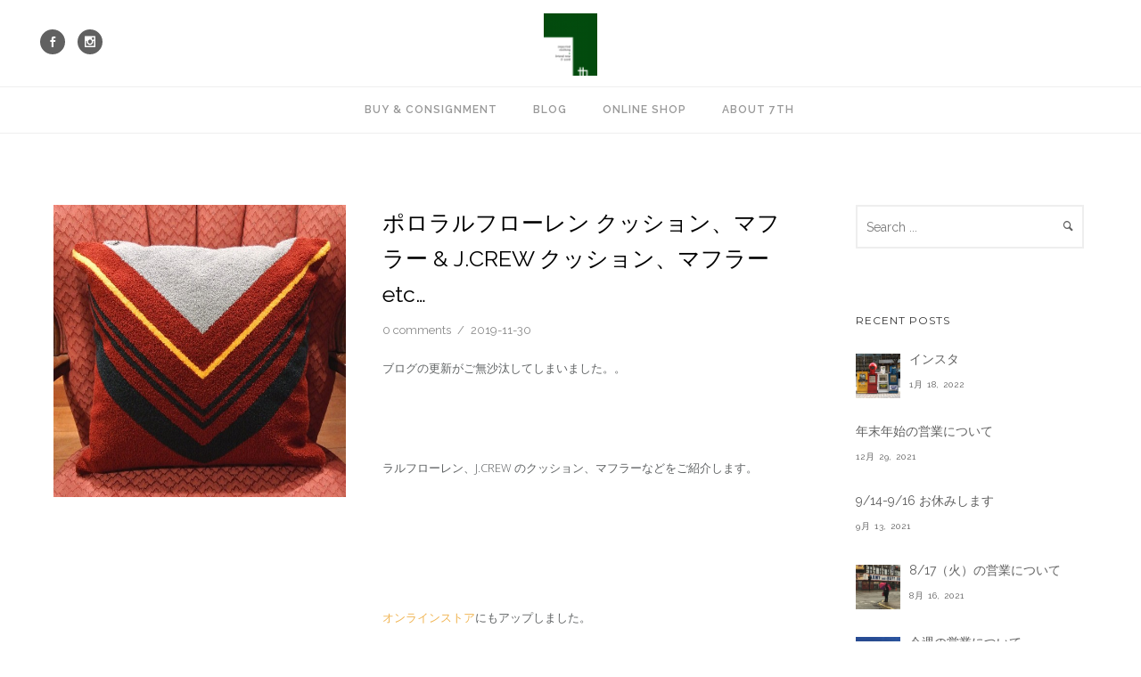

--- FILE ---
content_type: text/html; charset=UTF-8
request_url: http://the-7th.com/2019/11/
body_size: 111744
content:
<!doctype html>
<!-- paulirish.com/2008/conditional-stylesheets-vs-css-hacks-answer-neither/ -->
<!--[if lt IE 7]> <html class="no-js lt-ie9 lt-ie8 lt-ie7" lang="en"> <![endif]-->
<!--[if IE 7]>    <html class="no-js lt-ie9 lt-ie8" lang="en"> <![endif]-->
<!--[if IE 8]>    <html class="no-js lt-ie9" lang="en"> <![endif]-->
<!-- Consider adding a manifest.appcache: h5bp.com/d/Offline -->
<!--[if gt IE 8]><!--> 
<html class="no-js" lang="ja"> <!--<![endif]-->
<head>
	<meta charset="utf-8">
	<!--[if IE]>
		<meta http-equiv="X-UA-Compatible" content="IE=edge,chrome=1" >
	<![endif]-->

	<title>11月, 2019 | 7th 学芸大学</title>

	<meta name="viewport" content="user-scalable=no, width=device-width, initial-scale=1, maximum-scale=1" />
    <meta name="apple-mobile-web-app-capable" content="yes" />
	<link rel="icon" type="image/png" href="http://7th-clothing.sakura.ne.jp/7th/wp-content/uploads/2017/09/7th_logoA.png">
    
<!-- All in One SEO Pack 2.2.7.2 by Michael Torbert of Semper Fi Web Design[603,643] -->
<meta name="robots" content="noindex,follow" />

<link rel="canonical" href="http://the-7th.com/2019/11/" />
<!-- /all in one seo pack -->
<link rel="alternate" type="application/rss+xml" title="7th 学芸大学 &raquo; フィード" href="http://the-7th.com/feed/" />
<link rel="alternate" type="application/rss+xml" title="7th 学芸大学 &raquo; コメントフィード" href="http://the-7th.com/comments/feed/" />
		<script type="text/javascript">
			window._wpemojiSettings = {"baseUrl":"https:\/\/s.w.org\/images\/core\/emoji\/72x72\/","ext":".png","source":{"concatemoji":"http:\/\/7th-clothing.sakura.ne.jp\/7th\/wp-includes\/js\/wp-emoji-release.min.js?ver=4.4.33"}};
			!function(e,n,t){var a;function i(e){var t=n.createElement("canvas"),a=t.getContext&&t.getContext("2d"),i=String.fromCharCode;return!(!a||!a.fillText)&&(a.textBaseline="top",a.font="600 32px Arial","flag"===e?(a.fillText(i(55356,56806,55356,56826),0,0),3e3<t.toDataURL().length):"diversity"===e?(a.fillText(i(55356,57221),0,0),t=a.getImageData(16,16,1,1).data,a.fillText(i(55356,57221,55356,57343),0,0),(t=a.getImageData(16,16,1,1).data)[0],t[1],t[2],t[3],!0):("simple"===e?a.fillText(i(55357,56835),0,0):a.fillText(i(55356,57135),0,0),0!==a.getImageData(16,16,1,1).data[0]))}function o(e){var t=n.createElement("script");t.src=e,t.type="text/javascript",n.getElementsByTagName("head")[0].appendChild(t)}t.supports={simple:i("simple"),flag:i("flag"),unicode8:i("unicode8"),diversity:i("diversity")},t.DOMReady=!1,t.readyCallback=function(){t.DOMReady=!0},t.supports.simple&&t.supports.flag&&t.supports.unicode8&&t.supports.diversity||(a=function(){t.readyCallback()},n.addEventListener?(n.addEventListener("DOMContentLoaded",a,!1),e.addEventListener("load",a,!1)):(e.attachEvent("onload",a),n.attachEvent("onreadystatechange",function(){"complete"===n.readyState&&t.readyCallback()})),(a=t.source||{}).concatemoji?o(a.concatemoji):a.wpemoji&&a.twemoji&&(o(a.twemoji),o(a.wpemoji)))}(window,document,window._wpemojiSettings);
		</script>
		<style type="text/css">
img.wp-smiley,
img.emoji {
	display: inline !important;
	border: none !important;
	box-shadow: none !important;
	height: 1em !important;
	width: 1em !important;
	margin: 0 .07em !important;
	vertical-align: -0.1em !important;
	background: none !important;
	padding: 0 !important;
}
</style>
<link rel='stylesheet' id='contact-form-7-css'  href='http://7th-clothing.sakura.ne.jp/7th/wp-content/plugins/contact-form-7/includes/css/styles.css?ver=4.3' type='text/css' media='all' />
<link rel='stylesheet' id='sb_instagram_styles-css'  href='http://7th-clothing.sakura.ne.jp/7th/wp-content/plugins/instagram-feed/css/sb-instagram.min.css?ver=1.4.6' type='text/css' media='all' />
<link rel='stylesheet' id='sb_instagram_icons-css'  href='https://maxcdn.bootstrapcdn.com/font-awesome/4.6.3/css/font-awesome.min.css?ver=4.6.3' type='text/css' media='all' />
<link rel='stylesheet' id='rs-plugin-settings-css'  href='http://7th-clothing.sakura.ne.jp/7th/wp-content/plugins/revslider/rs-plugin/css/settings.css?ver=4.6.93' type='text/css' media='all' />
<style id='rs-plugin-settings-inline-css' type='text/css'>
.tp-caption a{color:#ff7302;text-shadow:none;-webkit-transition:all 0.2s ease-out;-moz-transition:all 0.2s ease-out;-o-transition:all 0.2s ease-out;-ms-transition:all 0.2s ease-out}.tp-caption a:hover{color:#ffa902}
</style>
<link rel='stylesheet' id='be-themes-bb-press-css-css'  href='http://7th-clothing.sakura.ne.jp/7th/wp-content/themes/oshin/bb-press/bb-press.css?ver=4.4.33' type='text/css' media='all' />
<link rel='stylesheet' id='be-style-css-css'  href='http://7th-clothing.sakura.ne.jp/7th/wp-content/themes/oshin/style.css?ver=4.4.33' type='text/css' media='all' />
<link rel='stylesheet' id='be-themes-layout-css'  href='http://7th-clothing.sakura.ne.jp/7th/wp-content/themes/oshin/css/layout.css?ver=4.4.33' type='text/css' media='all' />
<link rel='stylesheet' id='be-themes-css-css'  href='http://7th-clothing.sakura.ne.jp/7th/wp-admin/admin-ajax.php?action=be_themes_options_css&#038;ver=4.4.33' type='text/css' media='all' />
<link rel='stylesheet' id='icomoon-css'  href='http://7th-clothing.sakura.ne.jp/7th/wp-content/themes/oshin/fonts/icomoon/style.css?ver=4.4.33' type='text/css' media='all' />
<link rel='stylesheet' id='be-lightbox-css-css'  href='http://7th-clothing.sakura.ne.jp/7th/wp-content/themes/oshin/css/magnific-popup.css?ver=4.4.33' type='text/css' media='all' />
<link rel='stylesheet' id='be-flexslider-css'  href='http://7th-clothing.sakura.ne.jp/7th/wp-content/themes/oshin/css/flexslider.css?ver=4.4.33' type='text/css' media='all' />
<link rel='stylesheet' id='be-animations-css'  href='http://7th-clothing.sakura.ne.jp/7th/wp-content/themes/oshin/css/animate-custom.css?ver=4.4.33' type='text/css' media='all' />
<link rel='stylesheet' id='be-slider-css'  href='http://7th-clothing.sakura.ne.jp/7th/wp-content/themes/oshin/css/be-slider.css?ver=4.4.33' type='text/css' media='all' />
<link rel='stylesheet' id='simcal-qtip-css'  href='http://7th-clothing.sakura.ne.jp/7th/wp-content/plugins/google-calendar-events/assets/css/vendor/jquery.qtip.min.css?ver=2.2.1' type='text/css' media='all' />
<link rel='stylesheet' id='simcal-default-calendar-grid-css'  href='http://7th-clothing.sakura.ne.jp/7th/wp-content/plugins/google-calendar-events/assets/css/default-calendar-grid.min.css?ver=3.0.16' type='text/css' media='all' />
<link rel='stylesheet' id='simcal-default-calendar-list-css'  href='http://7th-clothing.sakura.ne.jp/7th/wp-content/plugins/google-calendar-events/assets/css/default-calendar-list.min.css?ver=3.0.16' type='text/css' media='all' />
<link rel='stylesheet' id='be-pb-frontend-output-css'  href='http://7th-clothing.sakura.ne.jp/7th/wp-content/plugins/be-page-builder/css/shortcodes.css?ver=4.4.33' type='text/css' media='all' />
<link rel='stylesheet' id='ms-main-css'  href='http://7th-clothing.sakura.ne.jp/7th/wp-content/plugins/masterslider/public/assets/css/masterslider.main.css?ver=2.14.2' type='text/css' media='all' />
<link rel='stylesheet' id='ms-custom-css'  href='http://7th-clothing.sakura.ne.jp/7th/wp-content/uploads/masterslider/custom.css?ver=6' type='text/css' media='all' />
<link rel='stylesheet' id='redux-google-fonts-be_themes_data-css'  href='http://fonts.googleapis.com/css?family=Open+Sans%3A400%2C300%7CMontserrat%3A400%7CRaleway%3A400%2C600%7CSource+Sans+Pro%7CDroid+Sans%7CLato%3A700&#038;subset=latin&#038;ver=1567127272' type='text/css' media='all' />
<script type='text/javascript' src='http://7th-clothing.sakura.ne.jp/7th/wp-includes/js/jquery/jquery.js?ver=1.11.3'></script>
<script type='text/javascript' src='http://7th-clothing.sakura.ne.jp/7th/wp-includes/js/jquery/jquery-migrate.min.js?ver=1.2.1'></script>
<script type='text/javascript' src='http://7th-clothing.sakura.ne.jp/7th/wp-content/plugins/revslider/rs-plugin/js/jquery.themepunch.tools.min.js?ver=4.6.93'></script>
<script type='text/javascript' src='http://7th-clothing.sakura.ne.jp/7th/wp-content/plugins/revslider/rs-plugin/js/jquery.themepunch.revolution.min.js?ver=4.6.93'></script>
<script type='text/javascript' src='http://7th-clothing.sakura.ne.jp/7th/wp-content/themes/oshin/js/vendor/modernizr-2.6.2.min.js?ver=4.4.33'></script>
<link rel='https://api.w.org/' href='http://the-7th.com/wp-json/' />
<link rel="EditURI" type="application/rsd+xml" title="RSD" href="http://7th-clothing.sakura.ne.jp/7th/xmlrpc.php?rsd" />
<link rel="wlwmanifest" type="application/wlwmanifest+xml" href="http://7th-clothing.sakura.ne.jp/7th/wp-includes/wlwmanifest.xml" /> 
<meta name="generator" content="WordPress 4.4.33" />
<script>var ms_grabbing_curosr='http://7th-clothing.sakura.ne.jp/7th/wp-content/plugins/masterslider/public/assets/css/common/grabbing.cur',ms_grab_curosr='http://7th-clothing.sakura.ne.jp/7th/wp-content/plugins/masterslider/public/assets/css/common/grab.cur';</script>
<meta name="generator" content="MasterSlider 2.14.2 - Responsive Touch Image Slider" />
		<script type="text/javascript">
			jQuery(document).ready(function() {
				// CUSTOM AJAX CONTENT LOADING FUNCTION
				var ajaxRevslider = function(obj) {
				
					// obj.type : Post Type
					// obj.id : ID of Content to Load
					// obj.aspectratio : The Aspect Ratio of the Container / Media
					// obj.selector : The Container Selector where the Content of Ajax will be injected. It is done via the Essential Grid on Return of Content
					
					var content = "";

					data = {};
					
					data.action = 'revslider_ajax_call_front';
					data.client_action = 'get_slider_html';
					data.token = '7324068ac6';
					data.type = obj.type;
					data.id = obj.id;
					data.aspectratio = obj.aspectratio;
					
					// SYNC AJAX REQUEST
					jQuery.ajax({
						type:"post",
						url:"http://7th-clothing.sakura.ne.jp/7th/wp-admin/admin-ajax.php",
						dataType: 'json',
						data:data,
						async:false,
						success: function(ret, textStatus, XMLHttpRequest) {
							if(ret.success == true)
								content = ret.data;								
						},
						error: function(e) {
							console.log(e);
						}
					});
					
					 // FIRST RETURN THE CONTENT WHEN IT IS LOADED !!
					 return content;						 
				};
				
				// CUSTOM AJAX FUNCTION TO REMOVE THE SLIDER
				var ajaxRemoveRevslider = function(obj) {
					return jQuery(obj.selector+" .rev_slider").revkill();
				};

				// EXTEND THE AJAX CONTENT LOADING TYPES WITH TYPE AND FUNCTION
				var extendessential = setInterval(function() {
					if (jQuery.fn.tpessential != undefined) {
						clearInterval(extendessential);
						if(typeof(jQuery.fn.tpessential.defaults) !== 'undefined') {
							jQuery.fn.tpessential.defaults.ajaxTypes.push({type:"revslider",func:ajaxRevslider,killfunc:ajaxRemoveRevslider,openAnimationSpeed:0.3});   
							// type:  Name of the Post to load via Ajax into the Essential Grid Ajax Container
							// func: the Function Name which is Called once the Item with the Post Type has been clicked
							// killfunc: function to kill in case the Ajax Window going to be removed (before Remove function !
							// openAnimationSpeed: how quick the Ajax Content window should be animated (default is 0.3)
						}
					}
				},30);
			});
		</script>
		<meta name="google-site-verification" content="voSditN7NX7eInamHu9Aug0-cFlvUDmPYPm-ojAWtuE" />
<script>
  (function(i,s,o,g,r,a,m){i['GoogleAnalyticsObject']=r;i[r]=i[r]||function(){
  (i[r].q=i[r].q||[]).push(arguments)},i[r].l=1*new Date();a=s.createElement(o),
  m=s.getElementsByTagName(o)[0];a.async=1;a.src=g;m.parentNode.insertBefore(a,m)
  })(window,document,'script','//www.google-analytics.com/analytics.js','ga');

  ga('create', 'UA-68705719-1', 'auto');
  ga('send', 'pageview');

</script>
</head>
<body class="archive date _masterslider _msp_version_2.14.2 no-section-scroll smooth-scroll top-header top-right-sliding-menu all-ajax-content be-themes-layout-layout-wide">
	<div class="sb-slidebar sb-right">
		<i class="overlay-menu-close font-icon icon-icon_close"></i>
		<div class="display-table">
			<div id="sb-slidebar-content" class="sb-slidebar-content ajaxable">
				<div id="logo-sidebar"><a href="http://the-7th.com"><img class="transparent-logo dark-scheme-logo" src="http://7th-clothing.sakura.ne.jp/7th/wp-content/uploads/2017/09/7th_logo_color-e1506253811731.png" alt="" /></a></div><div class="menu"><ul id="slidebar-menu" class="clearfix"><li id="menu-item-3891" class="menu-item menu-item-type-post_type menu-item-object-page menu-item-3891"><a href="http://the-7th.com/buy-consignment/">Buy &#038; Consignment</a></li>
<li id="menu-item-3813" class="menu-item menu-item-type-post_type menu-item-object-page current_page_parent menu-item-3813"><a href="http://the-7th.com/blog/">Blog</a></li>
<li id="menu-item-3665" class="menu-item menu-item-type-custom menu-item-object-custom menu-item-3665"><a target="_blank" href="http://the-7th.ocnk.net">Online Shop</a></li>
<li id="menu-item-4420" class="menu-item menu-item-type-post_type menu-item-object-page menu-item-4420"><a href="http://the-7th.com/about-7th/">About 7th</a></li>
</ul></div><div class="widget_text widget"><h6>Follow Us</h6>			<div class="textwidget"><div class="icon-shortcode align-none"><a href="https://www.facebook.com/7th.meguro" class="icon-shortcode icon-circle  " data-animation="fadeIn" ><i class="font-icon icon-facebook tiny circle" style="border-style: solid; border-width: 0px; border-color: #323232; background-color: #3b5998; color: #fff;" data-animation="fadeIn" data-bg-color="#3b5998" data-hover-bg-color="#323232" data-color="#fff" data-hover-color="#ffffff" data-border-color="#323232" data-hover-border-color="#323232"></i></a></div>
<div class="icon-shortcode align-none"><a href="#" class="icon-shortcode icon-circle  " data-animation="fadeIn" ><i class="font-icon icon-twitter tiny circle" style="border-style: solid; border-width: 0px; border-color: #323232; background-color: #0c9aca; color: #fff;" data-animation="fadeIn" data-bg-color="#0c9aca" data-hover-bg-color="#323232" data-color="#fff" data-hover-color="#ffffff" data-border-color="#323232" data-hover-border-color="#323232"></i></a></div>
<p>Copyright 2015 7th All Rights Reserved</p>
</div>
		</div>			</div>
		</div>
	</div>
		<div id="main-wrapper">
				<div id="main" class="ajaxable layout-wide" >
			 <!-- if ( isset($be_themes_data['opt-header-type']) && ('top' == $be_themes_data['opt-header-type'] ) ) { -->
	<header id="header">
				<div id="header-inner-wrap" class=" style2"  >
						<div id = "left-header-mobile" class="clearfix">
				<div class="logo">
					<a href="http://the-7th.com"><img class="normal-logo" src="http://7th-clothing.sakura.ne.jp/7th/wp-content/uploads/2017/09/7th_logo_color-e1506253811731.png" alt="Logo" /><img class="sticky-logo" src="http://7th-clothing.sakura.ne.jp/7th/wp-content/uploads/2017/09/7th_logo_color-e1506253811731.png" alt="Logo" /></a>				</div>				<div class="mobile-nav-controller-wrap">
					<div class="menu-controls mobile-nav-controller" title="Mobile Menu Controller"><i class="font-icon icon-list2"></i></div>
				</div>
			</div>
			<div id="header-wrap" class=" clearfix" data-default-height="100" data-sticky-height="100">
															<div id="header-controls-left">
											<div class="header-code-widgets">                    <div class="icon-shortcode align-none"><a href="https://www.facebook.com/7th.meguro" class="icon-shortcode icon-circle  " data-animation="fadeIn" ><i class="font-icon icon-social_facebook tiny circle" style="border-style: solid; border-width: 0px; border-color: #323232; background-color: #616161; color: #fff;" data-animation="fadeIn" data-bg-color="#616161" data-hover-bg-color="#3b5998" data-color="#fff" data-hover-color="#ffffff" data-border-color="#323232" data-hover-border-color="#323232"></i></a></div>
<div class="icon-shortcode align-none"><a href="https://instagram.com/7th_gakudai/" class="icon-shortcode icon-circle  " data-animation="fadeIn" ><i class="font-icon icon-social_instagram tiny circle" style="border-style: solid; border-width: 0px; border-color: #323232; background-color: #616161; color: #fff;" data-animation="fadeIn" data-bg-color="#616161" data-hover-bg-color="#3f729b" data-color="#fff" data-hover-color="#ffffff" data-border-color="#323232" data-hover-border-color="#323232"></i></a></div>                				</div>						</div>					<div class="logo">
						<a href="http://the-7th.com"><img class="normal-logo" src="http://7th-clothing.sakura.ne.jp/7th/wp-content/uploads/2017/09/7th_logo_color-e1506253811731.png" alt="Logo" /><img class="sticky-logo" src="http://7th-clothing.sakura.ne.jp/7th/wp-content/uploads/2017/09/7th_logo_color-e1506253811731.png" alt="Logo" /></a>					</div>
					<div id="header-controls-right">
																		<div class="mobile-nav-controller-wrap">
							<div class="menu-controls mobile-nav-controller"><div class="font-icon custom-font-icon"><span class="menu-icon menu-icon-first"></span><span class="menu-icon menu-icon-second"></span><span class="menu-icon menu-icon-third"></span></div></div>
						</div>
					</div>			</div>
							<span class="header-border "></span>				
				<div id="header-bottom-bar">
					<div id="header-bottom-bar-wrap" class=" clearfix">
						<nav id="navigation" class="clearfix">	<div class="menu"><ul id="menu" class="clearfix"><li class="menu-item menu-item-type-post_type menu-item-object-page menu-item-3891"><a href="http://the-7th.com/buy-consignment/">Buy &#038; Consignment</a></li>
<li class="menu-item menu-item-type-post_type menu-item-object-page current_page_parent menu-item-3813"><a href="http://the-7th.com/blog/">Blog</a></li>
<li class="menu-item menu-item-type-custom menu-item-object-custom menu-item-3665"><a target="_blank" href="http://the-7th.ocnk.net">Online Shop</a></li>
<li class="menu-item menu-item-type-post_type menu-item-object-page menu-item-4420"><a href="http://the-7th.com/about-7th/">About 7th</a></li>
</ul></div>						</nav><!-- End Navigation -->
					</div>
				</div>			<div class="clearfix"><div class="mobile-menu"><ul id="mobile-menu" class="clearfix"><li class="menu-item menu-item-type-post_type menu-item-object-page menu-item-3891"><a href="http://the-7th.com/buy-consignment/">Buy &#038; Consignment</a></li>
<li class="menu-item menu-item-type-post_type menu-item-object-page current_page_parent menu-item-3813"><a href="http://the-7th.com/blog/">Blog</a></li>
<li class="menu-item menu-item-type-custom menu-item-object-custom menu-item-3665"><a target="_blank" href="http://the-7th.ocnk.net">Online Shop</a></li>
<li class="menu-item menu-item-type-post_type menu-item-object-page menu-item-4420"><a href="http://the-7th.com/about-7th/">About 7th</a></li>
</ul></div>			</div>
		</div>
	</header> <!-- END HEADER -->
<div class="header-hero-section"></div><section id="blog-content" class="no-sidebar-page">
	<div class="clearfix">
			</div> <!--  End Page Content -->
</section>
<section id="content" class="right-sidebar-page">
	<div id="content-wrap" class="be-wrap clearfix"> 
		<section id="page-content" class="content-single-sidebar">
			<div class="portfolio-all-wrap">
				<div class="" data-gutter-width="10" data-showposts="10" data-paged="2" data-action="get_blog" style="margin-left: 0px;" >
					<div class="clearfix style2-blog">
							
<article id="post-12533" class="element not-wide blog-post clearfix post-12533 post type-post status-publish format-standard has-post-thumbnail hentry category-other-items" >
	<div class="element-inner" style="">
		<div class="post-content-wrap">
			<div class="post-thumb">	
	<div class="post-test">        	
		<a href="http://the-7th.com/%e3%83%9d%e3%83%ad%e3%83%a9%e3%83%ab%e3%83%95%e3%83%ad%e3%83%bc%e3%83%ac%e3%83%b3-%e3%82%af%e3%83%83%e3%82%b7%e3%83%a7%e3%83%b3%e3%80%81%e3%83%9e%e3%83%95%e3%83%a9%e3%83%bc-j-crew-%e3%82%af/" class=" thumb-wrap">
			<img width="600" height="600" src="http://7th-clothing.sakura.ne.jp/7th/wp-content/uploads/2019/11/jcrewpillow10.jpg" class="attachment-blog-image size-blog-image wp-post-image" alt="jcrewpillow10" srcset="http://7th-clothing.sakura.ne.jp/7th/wp-content/uploads/2019/11/jcrewpillow10-150x150.jpg 150w, http://7th-clothing.sakura.ne.jp/7th/wp-content/uploads/2019/11/jcrewpillow10-300x300.jpg 300w, http://7th-clothing.sakura.ne.jp/7th/wp-content/uploads/2019/11/jcrewpillow10.jpg 600w" sizes="(max-width: 600px) 100vw, 600px" />			<div class="thumb-overlay">
				<div class="thumb-bg">
					<div class="thumb-title fadeIn animated">
						<i class="portfolio-ovelay-icon"></i>
					</div>
				</div>
			</div>
		</a>
	</div>			
</div>
			<div class="article-details clearfix">
				<header class="post-header clearfix">
					<h5 class="post-title"><a href="http://the-7th.com/%e3%83%9d%e3%83%ad%e3%83%a9%e3%83%ab%e3%83%95%e3%83%ad%e3%83%bc%e3%83%ac%e3%83%b3-%e3%82%af%e3%83%83%e3%82%b7%e3%83%a7%e3%83%b3%e3%80%81%e3%83%9e%e3%83%95%e3%83%a9%e3%83%bc-j-crew-%e3%82%af/">ポロラルフローレン  クッション、マフラー &#038; J.CREW クッション、マフラー etc&#8230;</a></h5>				</header>
									<div class="post-top-details clearfix"><nav class="post-nav meta-font secondary_text">
	<ul class="clearfix">
		<li class="post-meta post-comments">
			<a href="http://the-7th.com/%e3%83%9d%e3%83%ad%e3%83%a9%e3%83%ab%e3%83%95%e3%83%ad%e3%83%bc%e3%83%ac%e3%83%b3-%e3%82%af%e3%83%83%e3%82%b7%e3%83%a7%e3%83%b3%e3%80%81%e3%83%9e%e3%83%95%e3%83%a9%e3%83%bc-j-crew-%e3%82%af/#respond">0  comments</a><span class="post-meta-sep">/</span>
		</li>
		<li class="post-meta">2019-11-30</li>
	</ul>
</nav></div>
					<div class="post-details clearfix">
						<div class="post-content clearfix">
							<p>ブログの更新がご無沙汰してしまいました。。</p>
<p>&nbsp;</p>
<p>ラルフローレン、J.CREW のクッション、マフラーなどをご紹介します。</p>
<p>&nbsp;</p>
<p>&nbsp;</p>
<p><a href="http://the-7th.ocnk.net/" target="_blank">オンラインストア</a>にもアップしました。</p>
<p>&nbsp;</p>
<p>&nbsp;</p>
<p>画像をクリックすると詳細ページが開きます。</p>
<p>&nbsp;</p>
<p>&nbsp;</p>
<p><a href="http://the-7th.ocnk.net/product/4674" rel="attachment wp-att-12534"><img class="alignnone size-full wp-image-12534" src="http://7th-clothing.sakura.ne.jp/7th/wp-content/uploads/2019/11/jcrewpillow1.jpg" alt="jcrewpillow1" width="700" height="896" srcset="http://7th-clothing.sakura.ne.jp/7th/wp-content/uploads/2019/11/jcrewpillow1-650x832.jpg 650w, http://7th-clothing.sakura.ne.jp/7th/wp-content/uploads/2019/11/jcrewpillow1.jpg 700w" sizes="(max-width: 700px) 100vw, 700px" /></a></p>
<p><a href="http://the-7th.ocnk.net/product/4674" target="_blank">J.CREW HOME BOUCLE クッション RUGBY STRIPE【45×45cm 】新品 並行輸入</a></p>
<p>珍しいJ.CREWのクッション。</p>
<p>Boucle(ブークレ) といわれる表面に糸の輪っかが出るように加工された</p>
<p>モコモコした生地を使用しています。</p>
<p>贈り物にもおすすめです。</p>
<p>&nbsp;</p>
<p>&nbsp;</p>
<p>&nbsp;</p>
<p>&nbsp;</p>
<p><a href="http://the-7th.ocnk.net/product/4673" rel="attachment wp-att-12535"><img class="alignnone size-full wp-image-12535" src="http://7th-clothing.sakura.ne.jp/7th/wp-content/uploads/2019/11/polopillow1.jpg" alt="polopillow1" width="760" height="894" srcset="http://7th-clothing.sakura.ne.jp/7th/wp-content/uploads/2019/11/polopillow1-255x300.jpg 255w, http://7th-clothing.sakura.ne.jp/7th/wp-content/uploads/2019/11/polopillow1-650x765.jpg 650w, http://7th-clothing.sakura.ne.jp/7th/wp-content/uploads/2019/11/polopillow1.jpg 760w" sizes="(max-width: 760px) 100vw, 760px" /></a></p>
<p><a href="http://the-7th.ocnk.net/product/4673" target="_blank">ポロラルフローレン ロゴ クッション 羽毛 (NAVY/ 51×51cm) 新品 並行輸入</a></p>
<p>ちょっと大きめのラルフローレンのクッション。</p>
<p>中身は羽毛と贅沢な１品。</p>
<p>&nbsp;</p>
<p>&nbsp;</p>
<p>&nbsp;</p>
<p>&nbsp;</p>
<p><a href="http://the-7th.ocnk.net/product/4677" rel="attachment wp-att-12536"><img class="alignnone size-full wp-image-12536" src="http://7th-clothing.sakura.ne.jp/7th/wp-content/uploads/2019/11/jcrewmoon1.jpg" alt="jcrewmoon1" width="730" height="899" srcset="http://7th-clothing.sakura.ne.jp/7th/wp-content/uploads/2019/11/jcrewmoon1-244x300.jpg 244w, http://7th-clothing.sakura.ne.jp/7th/wp-content/uploads/2019/11/jcrewmoon1-650x800.jpg 650w, http://7th-clothing.sakura.ne.jp/7th/wp-content/uploads/2019/11/jcrewmoon1.jpg 730w" sizes="(max-width: 730px) 100vw, 730px" /></a></p>
<p><a href="http://the-7th.ocnk.net/product/4677" rel="attachment wp-att-12537"><img class="alignnone size-full wp-image-12537" src="http://7th-clothing.sakura.ne.jp/7th/wp-content/uploads/2019/11/jcrewmoon2.jpg" alt="jcrewmoon2" width="600" height="896" srcset="http://7th-clothing.sakura.ne.jp/7th/wp-content/uploads/2019/11/jcrewmoon2-201x300.jpg 201w, http://7th-clothing.sakura.ne.jp/7th/wp-content/uploads/2019/11/jcrewmoon2.jpg 600w" sizes="(max-width: 600px) 100vw, 600px" /></a></p>
<p><a href="http://the-7th.ocnk.net/product/4677" target="_blank">【クリックポスト188円も可】J.CREW×MOON タータンチェック マフラー【30×180cm 】新品 並行輸入</a></p>
<p>きれいなカラーリングのタータンはイギリスの老舗生地メーカー MOON のJ.CREW別注。</p>
<p>子供っぽくないけど、オジサンぽくない、見事な配色です。</p>
<p>&nbsp;</p>
<p>&nbsp;</p>
<p>&nbsp;</p>
<p>&nbsp;</p>
<p><a href="http://the-7th.ocnk.net/product/4676" rel="attachment wp-att-12538"><img class="alignnone size-full wp-image-12538" src="http://7th-clothing.sakura.ne.jp/7th/wp-content/uploads/2019/11/polostolr1.jpg" alt="polostolr1" width="680" height="903" srcset="http://7th-clothing.sakura.ne.jp/7th/wp-content/uploads/2019/11/polostolr1-226x300.jpg 226w, http://7th-clothing.sakura.ne.jp/7th/wp-content/uploads/2019/11/polostolr1-650x863.jpg 650w, http://7th-clothing.sakura.ne.jp/7th/wp-content/uploads/2019/11/polostolr1.jpg 680w" sizes="(max-width: 680px) 100vw, 680px" /></a></p>
<p><a href="http://the-7th.ocnk.net/product/4676" rel="attachment wp-att-12539"><img class="alignnone size-full wp-image-12539" src="http://7th-clothing.sakura.ne.jp/7th/wp-content/uploads/2019/11/polostolr2.jpg" alt="polostolr2" width="600" height="896" srcset="http://7th-clothing.sakura.ne.jp/7th/wp-content/uploads/2019/11/polostolr2-201x300.jpg 201w, http://7th-clothing.sakura.ne.jp/7th/wp-content/uploads/2019/11/polostolr2.jpg 600w" sizes="(max-width: 600px) 100vw, 600px" /></a></p>
<p><a href="http://the-7th.ocnk.net/product/4676" target="_blank">【クリックポスト188円も可】ポロラルフローレン イタリア製 タータンチェック マフラー (31×172cm) 新品 並行輸入</a></p>
<p>柔らかい肌触りのポロラルフローレン のマフラーです。</p>
<p>これも落ち着いていながら上品な配色です。</p>
<p>&nbsp;</p>
<p>&nbsp;</p>
<p>&nbsp;</p>
<p>&nbsp;</p>
<p><a href="http://the-7th.ocnk.net/product/4680" rel="attachment wp-att-12543"><img class="alignnone size-full wp-image-12543" src="http://7th-clothing.sakura.ne.jp/7th/wp-content/uploads/2019/11/polostole2-1.jpg" alt="polostole2-1" width="750" height="906" srcset="http://7th-clothing.sakura.ne.jp/7th/wp-content/uploads/2019/11/polostole2-1-248x300.jpg 248w, http://7th-clothing.sakura.ne.jp/7th/wp-content/uploads/2019/11/polostole2-1-650x785.jpg 650w, http://7th-clothing.sakura.ne.jp/7th/wp-content/uploads/2019/11/polostole2-1.jpg 750w" sizes="(max-width: 750px) 100vw, 750px" /></a></p>
<p><a href="http://the-7th.ocnk.net/product/4680" rel="attachment wp-att-12544"><img class="alignnone size-full wp-image-12544" src="http://7th-clothing.sakura.ne.jp/7th/wp-content/uploads/2019/11/polostole2-3.jpg" alt="polostole2-3" width="600" height="896" srcset="http://7th-clothing.sakura.ne.jp/7th/wp-content/uploads/2019/11/polostole2-3-201x300.jpg 201w, http://7th-clothing.sakura.ne.jp/7th/wp-content/uploads/2019/11/polostole2-3.jpg 600w" sizes="(max-width: 600px) 100vw, 600px" /></a></p>
<p><a href="http://the-7th.ocnk.net/product/4680" rel="attachment wp-att-12545"><img class="alignnone size-full wp-image-12545" src="http://7th-clothing.sakura.ne.jp/7th/wp-content/uploads/2019/11/polostole2-4.jpg" alt="polostole2-4" width="600" height="896" srcset="http://7th-clothing.sakura.ne.jp/7th/wp-content/uploads/2019/11/polostole2-4-201x300.jpg 201w, http://7th-clothing.sakura.ne.jp/7th/wp-content/uploads/2019/11/polostole2-4.jpg 600w" sizes="(max-width: 600px) 100vw, 600px" /></a></p>
<p><a href="http://the-7th.ocnk.net/product/4680" target="_blank">【クリックポスト188円も可】ポロラルフローレン リバーシブル マフラー イタリア製 (25×166cm) 新品 並行輸入</a></p>
<p>ダブルフェイス生地でリバーシブルで使えます。</p>
<p>&nbsp;</p>
<p>&nbsp;</p>
<p>&nbsp;</p>
<p>&nbsp;</p>
<p><a href="http://the-7th.ocnk.net/product/4679" rel="attachment wp-att-12540"><img class="alignnone size-full wp-image-12540" src="http://7th-clothing.sakura.ne.jp/7th/wp-content/uploads/2019/11/polostole1-1.jpg" alt="polostole1-1" width="730" height="906" srcset="http://7th-clothing.sakura.ne.jp/7th/wp-content/uploads/2019/11/polostole1-1-242x300.jpg 242w, http://7th-clothing.sakura.ne.jp/7th/wp-content/uploads/2019/11/polostole1-1-650x807.jpg 650w, http://7th-clothing.sakura.ne.jp/7th/wp-content/uploads/2019/11/polostole1-1.jpg 730w" sizes="(max-width: 730px) 100vw, 730px" /></a></p>
<p><a href="http://the-7th.ocnk.net/product/4679" rel="attachment wp-att-12542"><img class="alignnone size-full wp-image-12542" src="http://7th-clothing.sakura.ne.jp/7th/wp-content/uploads/2019/11/polostole1-3.jpg" alt="polostole1-3" width="600" height="896" srcset="http://7th-clothing.sakura.ne.jp/7th/wp-content/uploads/2019/11/polostole1-3-201x300.jpg 201w, http://7th-clothing.sakura.ne.jp/7th/wp-content/uploads/2019/11/polostole1-3.jpg 600w" sizes="(max-width: 600px) 100vw, 600px" /></a></p>
<p><a href="http://the-7th.ocnk.net/product/4679" rel="attachment wp-att-12541"><img class="alignnone size-full wp-image-12541" src="http://7th-clothing.sakura.ne.jp/7th/wp-content/uploads/2019/11/polostole1-2.jpg" alt="polostole1-2" width="600" height="896" srcset="http://7th-clothing.sakura.ne.jp/7th/wp-content/uploads/2019/11/polostole1-2-201x300.jpg 201w, http://7th-clothing.sakura.ne.jp/7th/wp-content/uploads/2019/11/polostole1-2.jpg 600w" sizes="(max-width: 600px) 100vw, 600px" /></a></p>
<p><a href="http://the-7th.ocnk.net/product/4679" target="_blank">【クリックポスト188円も可】ポロラルフローレン リバーシブル タータンチェック マフラー イタリア製 (25×166cm) 新品 並行輸入</a></p>
<p>ダブルフェイス生地でリバーシブルで使えます。</p>
<p>&nbsp;</p>
<p>&nbsp;</p>
<p>&nbsp;</p>
<p>&nbsp;</p>
<p>&nbsp;</p>
<p>&nbsp;</p>
<p>&nbsp;</p>
<p><a href="https://www.instagram.com/7th_gakudai/" target="_blank">インスタ</a> のフォローもお願いします！</p>
<p><img class="alignnone size-full wp-image-10253" src="http://7th-clothing.sakura.ne.jp/7th/wp-content/uploads/2018/10/QR_Code%E3%82%A4%E3%83%B3%E3%82%B9%E3%82%BF.jpg" alt="QR_Codeインスタ" width="148" height="148" /></p>
<p>&nbsp;</p>
<p>&nbsp;</p>
<p>&nbsp;</p>
<p><strong>当店では、インポート衣料、バッグ、シューズの高価買取り・委託販売を<br />
承っています。</strong></p>
<p><strong>ライフスタイルの変化、サイズが合わなくなった、好みの変化などの理由で<br />
出番のないお品を当店にお持ちください。</strong></p>
<p>ラルフローレン・ＲＲＬあたりはもちろん、パタゴニア、アークテリクスなどの<br />
アウトドアブランド、ビンテージデニムなどやテイラードジャケット系、<br />
ウールスラックス、ドレスシューズ、ネクタイなどもＯＫです。</p>
<p>特にシューズ、バッグは高価買取りいたします。</p>
<p>委託販売の場合は売れたら販売価格の ８０％ をお客様にバックいたします。<br />
<a class="dJAX_internal" href="http://the-7th.com/buy-consignment/" target="_blank">詳しくはこちら</a>を。</p>
<p>これはどうかな？というときは、お気軽にメール、電話で問い合わせください。</p>
<p>&nbsp;</p>
						</div>
					</div>
								<div class="post-bottom-details clearfix"><nav class="post-nav meta-font secondary_text">
	<ul class="clearfix">	
		<li class="post-meta post-category">Under :<a href="http://the-7th.com/category/other-items/" title="View all posts in OTHER ITEMS"> OTHER ITEMS</a></li>
	</ul>
</nav></div>
			</div>
			<div class="clearfix"></div>
		</div>
	</div>
		<div class="blog-separator clearfix"><hr class="separator"></div>
</article>	
<article id="post-12516" class="element not-wide blog-post clearfix post-12516 post type-post status-publish format-standard has-post-thumbnail hentry category-shoes category-tops" >
	<div class="element-inner" style="">
		<div class="post-content-wrap">
			<div class="post-thumb">	
	<div class="post-test">        	
		<a href="http://the-7th.com/%e3%83%9d%e3%83%ad%e3%83%a9%e3%83%ab%e3%83%95%e3%83%ad%e3%83%bc%e3%83%ac%e3%83%b3-%e3%82%b9%e3%82%a6%e3%82%a7%e3%83%83%e3%83%88%e3%83%91%e3%83%bc%e3%82%ab%e3%83%bc%e3%80%81%e3%83%8b%e3%83%a5%e3%83%bc/" class=" thumb-wrap">
			<img width="600" height="601" src="http://7th-clothing.sakura.ne.jp/7th/wp-content/uploads/2019/11/polologosweathood20.jpg" class="attachment-blog-image size-blog-image wp-post-image" alt="polologosweathood20" srcset="http://7th-clothing.sakura.ne.jp/7th/wp-content/uploads/2019/11/polologosweathood20-150x150.jpg 150w, http://7th-clothing.sakura.ne.jp/7th/wp-content/uploads/2019/11/polologosweathood20-300x300.jpg 300w, http://7th-clothing.sakura.ne.jp/7th/wp-content/uploads/2019/11/polologosweathood20.jpg 600w" sizes="(max-width: 600px) 100vw, 600px" />			<div class="thumb-overlay">
				<div class="thumb-bg">
					<div class="thumb-title fadeIn animated">
						<i class="portfolio-ovelay-icon"></i>
					</div>
				</div>
			</div>
		</a>
	</div>			
</div>
			<div class="article-details clearfix">
				<header class="post-header clearfix">
					<h5 class="post-title"><a href="http://the-7th.com/%e3%83%9d%e3%83%ad%e3%83%a9%e3%83%ab%e3%83%95%e3%83%ad%e3%83%bc%e3%83%ac%e3%83%b3-%e3%82%b9%e3%82%a6%e3%82%a7%e3%83%83%e3%83%88%e3%83%91%e3%83%bc%e3%82%ab%e3%83%bc%e3%80%81%e3%83%8b%e3%83%a5%e3%83%bc/">ポロラルフローレン スウェットパーカー、ニューバランス574、コンバース ワンスターサンダル</a></h5>				</header>
									<div class="post-top-details clearfix"><nav class="post-nav meta-font secondary_text">
	<ul class="clearfix">
		<li class="post-meta post-comments">
			<a href="http://the-7th.com/%e3%83%9d%e3%83%ad%e3%83%a9%e3%83%ab%e3%83%95%e3%83%ad%e3%83%bc%e3%83%ac%e3%83%b3-%e3%82%b9%e3%82%a6%e3%82%a7%e3%83%83%e3%83%88%e3%83%91%e3%83%bc%e3%82%ab%e3%83%bc%e3%80%81%e3%83%8b%e3%83%a5%e3%83%bc/#respond">0  comments</a><span class="post-meta-sep">/</span>
		</li>
		<li class="post-meta">2019-11-20</li>
	</ul>
</nav></div>
					<div class="post-details clearfix">
						<div class="post-content clearfix">
							<p><span style="color: #ff0000;"><strong><span style="font-size: 18pt;">明日、11/21（木）は定休日です。</span></strong></span></p>
<p><span style="color: #ff0000;"><strong><span style="font-size: 18pt;">どうぞご了承ください。</span></strong></span></p>
<p>&nbsp;</p>
<p>&nbsp;</p>
<p>ニューバランス574のアメリカ製、コンバース ワンスターのサンダル、どちらも女性におすすめ。</p>
<p>ポロラルフローレン のスウェットパーカー２型をご紹介します。</p>
<p>&nbsp;</p>
<p>&nbsp;</p>
<p><a href="http://the-7th.ocnk.net/" target="_blank">オンラインストア</a>にもアップしました。</p>
<p>&nbsp;</p>
<p>&nbsp;</p>
<p>画像をクリックすると詳細ページが開きます。</p>
<p><a href="http://the-7th.ocnk.net/product/4653" rel="attachment wp-att-12517"><img class="alignnone size-full wp-image-12517" src="http://7th-clothing.sakura.ne.jp/7th/wp-content/uploads/2019/11/nb574-1.jpg" alt="nb574-1" width="690" height="901" srcset="http://7th-clothing.sakura.ne.jp/7th/wp-content/uploads/2019/11/nb574-1-230x300.jpg 230w, http://7th-clothing.sakura.ne.jp/7th/wp-content/uploads/2019/11/nb574-1-650x849.jpg 650w, http://7th-clothing.sakura.ne.jp/7th/wp-content/uploads/2019/11/nb574-1.jpg 690w" sizes="(max-width: 690px) 100vw, 690px" /></a></p>
<p><a href="http://the-7th.ocnk.net/product/4653" rel="attachment wp-att-12518"><img class="alignnone size-full wp-image-12518" src="http://7th-clothing.sakura.ne.jp/7th/wp-content/uploads/2019/11/nb574-3.jpg" alt="nb574-3" width="600" height="896" srcset="http://7th-clothing.sakura.ne.jp/7th/wp-content/uploads/2019/11/nb574-3-201x300.jpg 201w, http://7th-clothing.sakura.ne.jp/7th/wp-content/uploads/2019/11/nb574-3.jpg 600w" sizes="(max-width: 600px) 100vw, 600px" /></a></p>
<p><a href="http://the-7th.ocnk.net/product/4653" target="_blank">NEW BALANCE 574 レザー Made in USA【6/24cm】ニューバランス アメリカ製 新品 箱無し</a></p>
<p>アメリカ製の 574 オールレザー。</p>
<p>サイズ　6　(24cm)</p>
<p>なので、女性にもおすすめです。</p>
<p>超絶お買い得で、どうぞ！</p>
<p>&nbsp;</p>
<p>&nbsp;</p>
<p>&nbsp;</p>
<p>&nbsp;</p>
<p><a href="http://the-7th.ocnk.net/product/4654" rel="attachment wp-att-12519"><img class="alignnone size-full wp-image-12519" src="http://7th-clothing.sakura.ne.jp/7th/wp-content/uploads/2019/11/consssandal1.jpg" alt="consssandal1" width="690" height="896" srcset="http://7th-clothing.sakura.ne.jp/7th/wp-content/uploads/2019/11/consssandal1-231x300.jpg 231w, http://7th-clothing.sakura.ne.jp/7th/wp-content/uploads/2019/11/consssandal1-650x844.jpg 650w, http://7th-clothing.sakura.ne.jp/7th/wp-content/uploads/2019/11/consssandal1.jpg 690w" sizes="(max-width: 690px) 100vw, 690px" /></a></p>
<p><a href="http://the-7th.ocnk.net/product/4654" rel="attachment wp-att-12520"><img class="alignnone size-full wp-image-12520" src="http://7th-clothing.sakura.ne.jp/7th/wp-content/uploads/2019/11/consssandal2.jpg" alt="consssandal2" width="600" height="896" srcset="http://7th-clothing.sakura.ne.jp/7th/wp-content/uploads/2019/11/consssandal2-201x300.jpg 201w, http://7th-clothing.sakura.ne.jp/7th/wp-content/uploads/2019/11/consssandal2.jpg 600w" sizes="(max-width: 600px) 100vw, 600px" /></a></p>
<p><a href="http://the-7th.ocnk.net/product/4654" rel="attachment wp-att-12521"><img class="alignnone size-full wp-image-12521" src="http://7th-clothing.sakura.ne.jp/7th/wp-content/uploads/2019/11/consssandal3.jpg" alt="consssandal3" width="660" height="906" srcset="http://7th-clothing.sakura.ne.jp/7th/wp-content/uploads/2019/11/consssandal3-650x892.jpg 650w, http://7th-clothing.sakura.ne.jp/7th/wp-content/uploads/2019/11/consssandal3.jpg 660w" sizes="(max-width: 660px) 100vw, 660px" /></a></p>
<p><a href="http://the-7th.ocnk.net/product/4654" target="_blank">CONVERSE ONESTAR ワンスター スウェード サンダル レディース (Black/US8.5/25.5cm ) コンバース 日本未発売 新品 箱なし</a></p>
<p>こちらはウィメンズモデル。</p>
<p>コンバース ワンスターサンダル。</p>
<p>サイズ 8.5 (25.5cm) 　表記ですが、小さめの作りです。</p>
<p>24-25cmくらいの方にいいかと思います。</p>
<p>&nbsp;</p>
<p>&nbsp;</p>
<p>&nbsp;</p>
<p>&nbsp;</p>
<p>&nbsp;</p>
<p>&nbsp;</p>
<p><a href="http://the-7th.ocnk.net/product/4655" rel="attachment wp-att-12522"><img class="alignnone size-full wp-image-12522" src="http://7th-clothing.sakura.ne.jp/7th/wp-content/uploads/2019/11/polologosweathood1.jpg" alt="polologosweathood1" width="890" height="861" srcset="http://7th-clothing.sakura.ne.jp/7th/wp-content/uploads/2019/11/polologosweathood1-300x290.jpg 300w, http://7th-clothing.sakura.ne.jp/7th/wp-content/uploads/2019/11/polologosweathood1-768x743.jpg 768w, http://7th-clothing.sakura.ne.jp/7th/wp-content/uploads/2019/11/polologosweathood1-650x629.jpg 650w, http://7th-clothing.sakura.ne.jp/7th/wp-content/uploads/2019/11/polologosweathood1.jpg 890w" sizes="(max-width: 890px) 100vw, 890px" /></a></p>
<p><a href="http://the-7th.ocnk.net/product/4655" rel="attachment wp-att-12523"><img class="alignnone size-full wp-image-12523" src="http://7th-clothing.sakura.ne.jp/7th/wp-content/uploads/2019/11/polologosweathood2.jpg" alt="polologosweathood2" width="600" height="896" srcset="http://7th-clothing.sakura.ne.jp/7th/wp-content/uploads/2019/11/polologosweathood2-201x300.jpg 201w, http://7th-clothing.sakura.ne.jp/7th/wp-content/uploads/2019/11/polologosweathood2.jpg 600w" sizes="(max-width: 600px) 100vw, 600px" /></a></p>
<p><a href="http://the-7th.ocnk.net/product/4655" rel="attachment wp-att-12524"><img class="alignnone size-full wp-image-12524" src="http://7th-clothing.sakura.ne.jp/7th/wp-content/uploads/2019/11/polologosweathood4.jpg" alt="polologosweathood4" width="600" height="896" srcset="http://7th-clothing.sakura.ne.jp/7th/wp-content/uploads/2019/11/polologosweathood4-201x300.jpg 201w, http://7th-clothing.sakura.ne.jp/7th/wp-content/uploads/2019/11/polologosweathood4.jpg 600w" sizes="(max-width: 600px) 100vw, 600px" /></a></p>
<p><a href="http://the-7th.ocnk.net/product/4655" target="_blank">ポロラルフローレン ロゴ スウェットパーカー(GRAY,M/L) 新品 並行輸入</a></p>
<p>間違いないシンプルなデザイン。</p>
<p>サイズ M,L が入荷しています。</p>
<p>&nbsp;</p>
<p>&nbsp;</p>
<p>&nbsp;</p>
<p>&nbsp;</p>
<p>&nbsp;</p>
<p>&nbsp;</p>
<p><a href="http://the-7th.ocnk.net/product/4656" rel="attachment wp-att-12525"><img class="alignnone size-full wp-image-12525" src="http://7th-clothing.sakura.ne.jp/7th/wp-content/uploads/2019/11/poloprinthood1.jpg" alt="poloprinthood1" width="890" height="861" srcset="http://7th-clothing.sakura.ne.jp/7th/wp-content/uploads/2019/11/poloprinthood1-300x290.jpg 300w, http://7th-clothing.sakura.ne.jp/7th/wp-content/uploads/2019/11/poloprinthood1-768x743.jpg 768w, http://7th-clothing.sakura.ne.jp/7th/wp-content/uploads/2019/11/poloprinthood1-650x629.jpg 650w, http://7th-clothing.sakura.ne.jp/7th/wp-content/uploads/2019/11/poloprinthood1.jpg 890w" sizes="(max-width: 890px) 100vw, 890px" /></a></p>
<p><a href="http://the-7th.ocnk.net/product/4656" rel="attachment wp-att-12526"><img class="alignnone size-full wp-image-12526" src="http://7th-clothing.sakura.ne.jp/7th/wp-content/uploads/2019/11/poloprinthood2.jpg" alt="poloprinthood2" width="600" height="896" srcset="http://7th-clothing.sakura.ne.jp/7th/wp-content/uploads/2019/11/poloprinthood2-201x300.jpg 201w, http://7th-clothing.sakura.ne.jp/7th/wp-content/uploads/2019/11/poloprinthood2.jpg 600w" sizes="(max-width: 600px) 100vw, 600px" /></a></p>
<p><a href="http://the-7th.ocnk.net/product/4656" rel="attachment wp-att-12527"><img class="alignnone size-full wp-image-12527" src="http://7th-clothing.sakura.ne.jp/7th/wp-content/uploads/2019/11/poloprinthood3.jpg" alt="poloprinthood3" width="600" height="896" srcset="http://7th-clothing.sakura.ne.jp/7th/wp-content/uploads/2019/11/poloprinthood3-201x300.jpg 201w, http://7th-clothing.sakura.ne.jp/7th/wp-content/uploads/2019/11/poloprinthood3.jpg 600w" sizes="(max-width: 600px) 100vw, 600px" /></a></p>
<p><a href="http://the-7th.ocnk.net/product/4656" target="_blank">ポロラルフローレン フロッキープリント+ステンシル スウェットパーカー(S,M) 新品 並行輸入</a></p>
<p>剥げかけたフロッキープリント+ステンシルと、ビンテージ感を楽しめる仕上がりです。</p>
<p>サイズ S,M が入荷しています。</p>
<p>&nbsp;</p>
<p>&nbsp;</p>
<p>&nbsp;</p>
<p>&nbsp;</p>
<p>&nbsp;</p>
<p>&nbsp;</p>
<p>&nbsp;</p>
<p>&nbsp;</p>
<p><a href="https://www.instagram.com/7th_gakudai/" target="_blank">インスタ</a> のフォローもお願いします！</p>
<p><img class="alignnone size-full wp-image-10253" src="http://7th-clothing.sakura.ne.jp/7th/wp-content/uploads/2018/10/QR_Code%E3%82%A4%E3%83%B3%E3%82%B9%E3%82%BF.jpg" alt="QR_Codeインスタ" width="148" height="148" /></p>
<p>&nbsp;</p>
<p>&nbsp;</p>
<p>&nbsp;</p>
<p><strong>当店では、インポート衣料、バッグ、シューズの高価買取り・委託販売を<br />
承っています。</strong></p>
<p><strong>ライフスタイルの変化、サイズが合わなくなった、好みの変化などの理由で<br />
出番のないお品を当店にお持ちください。</strong></p>
<p>ラルフローレン・ＲＲＬあたりはもちろん、パタゴニア、アークテリクスなどの<br />
アウトドアブランド、ビンテージデニムなどやテイラードジャケット系、<br />
ウールスラックス、ドレスシューズ、ネクタイなどもＯＫです。</p>
<p>特にシューズ、バッグは高価買取りいたします。</p>
<p>委託販売の場合は売れたら販売価格の ８０％ をお客様にバックいたします。<br />
<a class="dJAX_internal" href="http://the-7th.com/buy-consignment/" target="_blank">詳しくはこちら</a>を。</p>
<p>これはどうかな？というときは、お気軽にメール、電話で問い合わせください。</p>
						</div>
					</div>
								<div class="post-bottom-details clearfix"><nav class="post-nav meta-font secondary_text">
	<ul class="clearfix">	
		<li class="post-meta post-category">Under :<a href="http://the-7th.com/category/shoes/" title="View all posts in SHOES"> SHOES</a> , <a href="http://the-7th.com/category/tops/" title="View all posts in TOPS"> TOPS</a></li>
	</ul>
</nav></div>
			</div>
			<div class="clearfix"></div>
		</div>
	</div>
		<div class="blog-separator clearfix"><hr class="separator"></div>
</article>	
<article id="post-12503" class="element not-wide blog-post clearfix post-12503 post type-post status-publish format-standard has-post-thumbnail hentry category-outer category-tops" >
	<div class="element-inner" style="">
		<div class="post-content-wrap">
			<div class="post-thumb">	
	<div class="post-test">        	
		<a href="http://the-7th.com/%e3%83%9d%e3%83%ad%e3%83%a9%e3%83%ab%e3%83%95%e3%83%ad%e3%83%bc%e3%83%ac%e3%83%b3-%e3%82%b5%e3%83%86%e3%83%b3-%e3%83%90%e3%83%bc%e3%82%b7%e3%83%86%e3%82%a3%e3%82%b8%e3%83%a3%e3%82%b1%e3%83%83/" class=" thumb-wrap">
			<img width="600" height="601" src="http://7th-clothing.sakura.ne.jp/7th/wp-content/uploads/2019/11/poloawardjkt20.jpg" class="attachment-blog-image size-blog-image wp-post-image" alt="poloawardjkt20" srcset="http://7th-clothing.sakura.ne.jp/7th/wp-content/uploads/2019/11/poloawardjkt20-150x150.jpg 150w, http://7th-clothing.sakura.ne.jp/7th/wp-content/uploads/2019/11/poloawardjkt20-300x300.jpg 300w, http://7th-clothing.sakura.ne.jp/7th/wp-content/uploads/2019/11/poloawardjkt20.jpg 600w" sizes="(max-width: 600px) 100vw, 600px" />			<div class="thumb-overlay">
				<div class="thumb-bg">
					<div class="thumb-title fadeIn animated">
						<i class="portfolio-ovelay-icon"></i>
					</div>
				</div>
			</div>
		</a>
	</div>			
</div>
			<div class="article-details clearfix">
				<header class="post-header clearfix">
					<h5 class="post-title"><a href="http://the-7th.com/%e3%83%9d%e3%83%ad%e3%83%a9%e3%83%ab%e3%83%95%e3%83%ad%e3%83%bc%e3%83%ac%e3%83%b3-%e3%82%b5%e3%83%86%e3%83%b3-%e3%83%90%e3%83%bc%e3%82%b7%e3%83%86%e3%82%a3%e3%82%b8%e3%83%a3%e3%82%b1%e3%83%83/">ポロラルフローレン  サテン バーシティジャケットとシェトランド×カシミヤ　セーター</a></h5>				</header>
									<div class="post-top-details clearfix"><nav class="post-nav meta-font secondary_text">
	<ul class="clearfix">
		<li class="post-meta post-comments">
			<a href="http://the-7th.com/%e3%83%9d%e3%83%ad%e3%83%a9%e3%83%ab%e3%83%95%e3%83%ad%e3%83%bc%e3%83%ac%e3%83%b3-%e3%82%b5%e3%83%86%e3%83%b3-%e3%83%90%e3%83%bc%e3%82%b7%e3%83%86%e3%82%a3%e3%82%b8%e3%83%a3%e3%82%b1%e3%83%83/#respond">0  comments</a><span class="post-meta-sep">/</span>
		</li>
		<li class="post-meta">2019-11-19</li>
	</ul>
</nav></div>
					<div class="post-details clearfix">
						<div class="post-content clearfix">
							<p>ポロラルフローレン のサテンバーシティジャケットと</p>
<p>シェトランド×カシミヤのセーターをご紹介します。</p>
<p>&nbsp;</p>
<p>&nbsp;</p>
<p><a href="http://the-7th.ocnk.net/" target="_blank">オンラインストア</a>にもアップしました。</p>
<p>&nbsp;</p>
<p>&nbsp;</p>
<p>画像をクリックすると詳細ページが開きます。</p>
<p><a href="http://the-7th.ocnk.net/product/4651" rel="attachment wp-att-12505"><img class="alignnone size-full wp-image-12505" src="http://7th-clothing.sakura.ne.jp/7th/wp-content/uploads/2019/11/poloawardjkt1.jpg" alt="poloawardjkt1" width="620" height="904" srcset="http://7th-clothing.sakura.ne.jp/7th/wp-content/uploads/2019/11/poloawardjkt1-206x300.jpg 206w, http://7th-clothing.sakura.ne.jp/7th/wp-content/uploads/2019/11/poloawardjkt1.jpg 620w" sizes="(max-width: 620px) 100vw, 620px" /></a></p>
<p><a href="http://the-7th.ocnk.net/product/4651" rel="attachment wp-att-12506"><img class="alignnone size-full wp-image-12506" src="http://7th-clothing.sakura.ne.jp/7th/wp-content/uploads/2019/11/poloawardjkt2.jpg" alt="poloawardjkt2" width="600" height="896" srcset="http://7th-clothing.sakura.ne.jp/7th/wp-content/uploads/2019/11/poloawardjkt2-201x300.jpg 201w, http://7th-clothing.sakura.ne.jp/7th/wp-content/uploads/2019/11/poloawardjkt2.jpg 600w" sizes="(max-width: 600px) 100vw, 600px" /></a></p>
<p><a href="http://the-7th.ocnk.net/product/4651" rel="attachment wp-att-12507"><img class="alignnone size-full wp-image-12507" src="http://7th-clothing.sakura.ne.jp/7th/wp-content/uploads/2019/11/poloawardjkt3.jpg" alt="poloawardjkt3" width="600" height="896" srcset="http://7th-clothing.sakura.ne.jp/7th/wp-content/uploads/2019/11/poloawardjkt3-201x300.jpg 201w, http://7th-clothing.sakura.ne.jp/7th/wp-content/uploads/2019/11/poloawardjkt3.jpg 600w" sizes="(max-width: 600px) 100vw, 600px" /></a></p>
<p><a href="http://the-7th.ocnk.net/product/4651" rel="attachment wp-att-12508"><img class="alignnone size-full wp-image-12508" src="http://7th-clothing.sakura.ne.jp/7th/wp-content/uploads/2019/11/poloawardjkt7.jpg" alt="poloawardjkt7" width="635" height="905" /></a></p>
<p><a href="http://the-7th.ocnk.net/product/4651" rel="attachment wp-att-12509"><img class="alignnone size-full wp-image-12509" src="http://7th-clothing.sakura.ne.jp/7th/wp-content/uploads/2019/11/poloawardjkt8.jpg" alt="poloawardjkt8" width="900" height="602" srcset="http://7th-clothing.sakura.ne.jp/7th/wp-content/uploads/2019/11/poloawardjkt8-300x201.jpg 300w, http://7th-clothing.sakura.ne.jp/7th/wp-content/uploads/2019/11/poloawardjkt8-768x514.jpg 768w, http://7th-clothing.sakura.ne.jp/7th/wp-content/uploads/2019/11/poloawardjkt8-650x435.jpg 650w, http://7th-clothing.sakura.ne.jp/7th/wp-content/uploads/2019/11/poloawardjkt8.jpg 900w" sizes="(max-width: 900px) 100vw, 900px" /></a></p>
<p><a href="http://the-7th.ocnk.net/product/4651" target="_blank">ポロラルフローレン VINTAGE SATIN VARSITY JACKET サテン バーシティジャケット(Bordeaux/M) 新品 並行輸入</a></p>
<p>&nbsp;</p>
<p>&nbsp;</p>
<p>&nbsp;</p>
<p>&nbsp;</p>
<p>&nbsp;</p>
<p>&nbsp;</p>
<p><a href="http://the-7th.ocnk.net/product/4652" rel="attachment wp-att-12513"><img class="alignnone size-full wp-image-12513" src="http://7th-clothing.sakura.ne.jp/7th/wp-content/uploads/2019/11/polopurpleknit1.jpg" alt="polopurpleknit1" width="660" height="903" srcset="http://7th-clothing.sakura.ne.jp/7th/wp-content/uploads/2019/11/polopurpleknit1-219x300.jpg 219w, http://7th-clothing.sakura.ne.jp/7th/wp-content/uploads/2019/11/polopurpleknit1-650x889.jpg 650w, http://7th-clothing.sakura.ne.jp/7th/wp-content/uploads/2019/11/polopurpleknit1.jpg 660w" sizes="(max-width: 660px) 100vw, 660px" /></a></p>
<p><a href="http://the-7th.ocnk.net/product/4652" rel="attachment wp-att-12510"><img class="alignnone size-full wp-image-12510" src="http://7th-clothing.sakura.ne.jp/7th/wp-content/uploads/2019/11/polopurpleknit2.jpg" alt="polopurpleknit2" width="900" height="700" srcset="http://7th-clothing.sakura.ne.jp/7th/wp-content/uploads/2019/11/polopurpleknit2-300x233.jpg 300w, http://7th-clothing.sakura.ne.jp/7th/wp-content/uploads/2019/11/polopurpleknit2-768x597.jpg 768w, http://7th-clothing.sakura.ne.jp/7th/wp-content/uploads/2019/11/polopurpleknit2.jpg 900w, http://7th-clothing.sakura.ne.jp/7th/wp-content/uploads/2019/11/polopurpleknit2-650x506.jpg 650w" sizes="(max-width: 900px) 100vw, 900px" /></a></p>
<p><a href="http://the-7th.ocnk.net/product/4652" rel="attachment wp-att-12511"><img class="alignnone size-full wp-image-12511" src="http://7th-clothing.sakura.ne.jp/7th/wp-content/uploads/2019/11/polopurpleknit3.jpg" alt="polopurpleknit3" width="600" height="896" srcset="http://7th-clothing.sakura.ne.jp/7th/wp-content/uploads/2019/11/polopurpleknit3-201x300.jpg 201w, http://7th-clothing.sakura.ne.jp/7th/wp-content/uploads/2019/11/polopurpleknit3.jpg 600w" sizes="(max-width: 600px) 100vw, 600px" /></a></p>
<p><a href="http://the-7th.ocnk.net/product/4652" rel="attachment wp-att-12512"><img class="alignnone size-full wp-image-12512" src="http://7th-clothing.sakura.ne.jp/7th/wp-content/uploads/2019/11/polopurpleknit5.jpg" alt="polopurpleknit5" width="900" height="602" srcset="http://7th-clothing.sakura.ne.jp/7th/wp-content/uploads/2019/11/polopurpleknit5-300x201.jpg 300w, http://7th-clothing.sakura.ne.jp/7th/wp-content/uploads/2019/11/polopurpleknit5-768x514.jpg 768w, http://7th-clothing.sakura.ne.jp/7th/wp-content/uploads/2019/11/polopurpleknit5-650x435.jpg 650w, http://7th-clothing.sakura.ne.jp/7th/wp-content/uploads/2019/11/polopurpleknit5.jpg 900w" sizes="(max-width: 900px) 100vw, 900px" /></a></p>
<p><a href="http://the-7th.ocnk.net/product/4652" target="_blank">ポロラルフローレン シェトランドウール+カシミヤ シャギードックセーター スコットランド製(Purple/M) 新品 並行輸入</a></p>
<p>&nbsp;</p>
<p>&nbsp;</p>
<p>&nbsp;</p>
<p>&nbsp;</p>
<p>&nbsp;</p>
<p>&nbsp;</p>
<p>&nbsp;</p>
<p>&nbsp;</p>
<p>&nbsp;</p>
<p><a href="https://www.instagram.com/7th_gakudai/" target="_blank">インスタ</a> のフォローもお願いします！</p>
<p><img class="alignnone size-full wp-image-10253" src="http://7th-clothing.sakura.ne.jp/7th/wp-content/uploads/2018/10/QR_Code%E3%82%A4%E3%83%B3%E3%82%B9%E3%82%BF.jpg" alt="QR_Codeインスタ" width="148" height="148" /></p>
<p>&nbsp;</p>
<p>&nbsp;</p>
<p>&nbsp;</p>
<p>&nbsp;</p>
<p><strong>当店では、インポート衣料、バッグ、シューズの高価買取り・委託販売を<br />
承っています。</strong></p>
<p><strong>ライフスタイルの変化、サイズが合わなくなった、好みの変化などの理由で<br />
出番のないお品を当店にお持ちください。</strong></p>
<p>ラルフローレン・ＲＲＬあたりはもちろん、パタゴニア、アークテリクスなどの<br />
アウトドアブランド、ビンテージデニムなどやテイラードジャケット系、<br />
ウールスラックス、ドレスシューズ、ネクタイなどもＯＫです。</p>
<p>特にシューズ、バッグは高価買取りいたします。</p>
<p>委託販売の場合は売れたら販売価格の ８０％ をお客様にバックいたします。<br />
<a class="dJAX_internal" href="http://the-7th.com/buy-consignment/" target="_blank">詳しくはこちら</a>を。</p>
<p>これはどうかな？というときは、お気軽にメール、電話で問い合わせください。</p>
						</div>
					</div>
								<div class="post-bottom-details clearfix"><nav class="post-nav meta-font secondary_text">
	<ul class="clearfix">	
		<li class="post-meta post-category">Under :<a href="http://the-7th.com/category/outer/" title="View all posts in OUTER"> OUTER</a> , <a href="http://the-7th.com/category/tops/" title="View all posts in TOPS"> TOPS</a></li>
	</ul>
</nav></div>
			</div>
			<div class="clearfix"></div>
		</div>
	</div>
		<div class="blog-separator clearfix"><hr class="separator"></div>
</article>	
<article id="post-12494" class="element not-wide blog-post clearfix post-12494 post type-post status-publish format-standard has-post-thumbnail hentry category-outer category-tops" >
	<div class="element-inner" style="">
		<div class="post-content-wrap">
			<div class="post-thumb">	
	<div class="post-test">        	
		<a href="http://the-7th.com/tiger-of-sweden-%e3%82%a6%e3%83%bc%e3%83%ab%e3%82%b8%e3%83%a3%e3%82%b1%e3%83%83%e3%83%88/" class=" thumb-wrap">
			<img width="600" height="601" src="http://7th-clothing.sakura.ne.jp/7th/wp-content/uploads/2019/11/tigerjkt20.jpg" class="attachment-blog-image size-blog-image wp-post-image" alt="tigerjkt20" srcset="http://7th-clothing.sakura.ne.jp/7th/wp-content/uploads/2019/11/tigerjkt20-150x150.jpg 150w, http://7th-clothing.sakura.ne.jp/7th/wp-content/uploads/2019/11/tigerjkt20-300x300.jpg 300w, http://7th-clothing.sakura.ne.jp/7th/wp-content/uploads/2019/11/tigerjkt20.jpg 600w" sizes="(max-width: 600px) 100vw, 600px" />			<div class="thumb-overlay">
				<div class="thumb-bg">
					<div class="thumb-title fadeIn animated">
						<i class="portfolio-ovelay-icon"></i>
					</div>
				</div>
			</div>
		</a>
	</div>			
</div>
			<div class="article-details clearfix">
				<header class="post-header clearfix">
					<h5 class="post-title"><a href="http://the-7th.com/tiger-of-sweden-%e3%82%a6%e3%83%bc%e3%83%ab%e3%82%b8%e3%83%a3%e3%82%b1%e3%83%83%e3%83%88/">Tiger of Sweden ウールジャケット</a></h5>				</header>
									<div class="post-top-details clearfix"><nav class="post-nav meta-font secondary_text">
	<ul class="clearfix">
		<li class="post-meta post-comments">
			<a href="http://the-7th.com/tiger-of-sweden-%e3%82%a6%e3%83%bc%e3%83%ab%e3%82%b8%e3%83%a3%e3%82%b1%e3%83%83%e3%83%88/#respond">0  comments</a><span class="post-meta-sep">/</span>
		</li>
		<li class="post-meta">2019-11-17</li>
	</ul>
</nav></div>
					<div class="post-details clearfix">
						<div class="post-content clearfix">
							<p>初めての取扱いとなります、スウェーデンの老舗ブランド”Tiger of Sweden&#8221;</p>
<p>の ウールジャケットをご紹介します。</p>
<p>&nbsp;</p>
<p>&nbsp;</p>
<p><a href="http://the-7th.ocnk.net/" target="_blank">オンラインストア</a>にもアップしました。</p>
<p>&nbsp;</p>
<p>&nbsp;</p>
<p>画像をクリックすると詳細ページが開きます。</p>
<p><a href="http://the-7th.ocnk.net/product/4647" rel="attachment wp-att-12495"><img class="alignnone size-full wp-image-12495" src="http://7th-clothing.sakura.ne.jp/7th/wp-content/uploads/2019/11/tigerjkt1.jpg" alt="tigerjkt1" width="620" height="901" /></a></p>
<p><a href="http://the-7th.ocnk.net/product/4647" rel="attachment wp-att-12496"><img class="alignnone size-full wp-image-12496" src="http://7th-clothing.sakura.ne.jp/7th/wp-content/uploads/2019/11/tigerjkt2.jpg" alt="tigerjkt2" width="600" height="896" srcset="http://7th-clothing.sakura.ne.jp/7th/wp-content/uploads/2019/11/tigerjkt2-201x300.jpg 201w, http://7th-clothing.sakura.ne.jp/7th/wp-content/uploads/2019/11/tigerjkt2.jpg 600w" sizes="(max-width: 600px) 100vw, 600px" /></a></p>
<p><a href="http://the-7th.ocnk.net/product/4647" rel="attachment wp-att-12497"><img class="alignnone size-full wp-image-12497" src="http://7th-clothing.sakura.ne.jp/7th/wp-content/uploads/2019/11/tigerjkt3.jpg" alt="tigerjkt3" width="618" height="905" srcset="http://7th-clothing.sakura.ne.jp/7th/wp-content/uploads/2019/11/tigerjkt3-205x300.jpg 205w, http://7th-clothing.sakura.ne.jp/7th/wp-content/uploads/2019/11/tigerjkt3.jpg 618w" sizes="(max-width: 618px) 100vw, 618px" /></a></p>
<p><a href="http://the-7th.ocnk.net/product/4647" rel="attachment wp-att-12498"><img class="alignnone size-full wp-image-12498" src="http://7th-clothing.sakura.ne.jp/7th/wp-content/uploads/2019/11/tigerjkt6.jpg" alt="tigerjkt6" width="600" height="896" srcset="http://7th-clothing.sakura.ne.jp/7th/wp-content/uploads/2019/11/tigerjkt6-201x300.jpg 201w, http://7th-clothing.sakura.ne.jp/7th/wp-content/uploads/2019/11/tigerjkt6.jpg 600w" sizes="(max-width: 600px) 100vw, 600px" /></a></p>
<p><a href="http://the-7th.ocnk.net/product/4647" target="_blank">新品 Tiger of Sweden ウールジャケット (Black/Gray 48,50) ルーマニア製</a></p>
<p>Tiger of Sweden (タイガーオブスウェーデン)は、その名の通りスウェーデンで1903 年の創設以来、</p>
<p>100 年以上の歴史を持つ老舗ブランドです。</p>
<p>&nbsp;</p>
<p>ブラックとグレーのタータンチェック、スッキリとしたシルエットの洗練された１着。</p>
<p>サイズ 48（およそＭくらい）と50（およそLくらい） が入荷しています。</p>
<p>&nbsp;</p>
<p>もちろん、超お買い得でだしています！</p>
<p>&nbsp;</p>
<p>&nbsp;</p>
<p>&nbsp;</p>
<p>&nbsp;</p>
<p>&nbsp;</p>
<p>&nbsp;</p>
<p><a href="https://www.instagram.com/7th_gakudai/" target="_blank">インスタ</a> のフォローもお願いします！</p>
<p><img class="alignnone size-full wp-image-10253" src="http://7th-clothing.sakura.ne.jp/7th/wp-content/uploads/2018/10/QR_Code%E3%82%A4%E3%83%B3%E3%82%B9%E3%82%BF.jpg" alt="QR_Codeインスタ" width="148" height="148" /></p>
<p>&nbsp;</p>
<p>&nbsp;</p>
<p>&nbsp;</p>
<p>&nbsp;</p>
<p><strong>当店では、インポート衣料、バッグ、シューズの高価買取り・委託販売を<br />
承っています。</strong></p>
<p><strong>ライフスタイルの変化、サイズが合わなくなった、好みの変化などの理由で<br />
出番のないお品を当店にお持ちください。</strong></p>
<p>ラルフローレン・ＲＲＬあたりはもちろん、パタゴニア、アークテリクスなどの<br />
アウトドアブランド、ビンテージデニムなどやテイラードジャケット系、<br />
ウールスラックス、ドレスシューズ、ネクタイなどもＯＫです。</p>
<p>特にシューズ、バッグは高価買取りいたします。</p>
<p>委託販売の場合は売れたら販売価格の ８０％ をお客様にバックいたします。<br />
<a class="dJAX_internal" href="http://the-7th.com/buy-consignment/" target="_blank">詳しくはこちら</a>を。</p>
<p>これはどうかな？というときは、お気軽にメール、電話で問い合わせください。</p>
						</div>
					</div>
								<div class="post-bottom-details clearfix"><nav class="post-nav meta-font secondary_text">
	<ul class="clearfix">	
		<li class="post-meta post-category">Under :<a href="http://the-7th.com/category/outer/" title="View all posts in OUTER"> OUTER</a> , <a href="http://the-7th.com/category/tops/" title="View all posts in TOPS"> TOPS</a></li>
	</ul>
</nav></div>
			</div>
			<div class="clearfix"></div>
		</div>
	</div>
		<div class="blog-separator clearfix"><hr class="separator"></div>
</article>	
<article id="post-12473" class="element not-wide blog-post clearfix post-12473 post type-post status-publish format-standard has-post-thumbnail hentry category-outer category-1" >
	<div class="element-inner" style="">
		<div class="post-content-wrap">
			<div class="post-thumb">	
	<div class="post-test">        	
		<a href="http://the-7th.com/%e3%83%87%e3%83%83%e3%83%89%e3%82%b9%e3%83%88%e3%83%83%e3%82%af-%e3%83%95%e3%83%ab%e3%82%bb%e3%83%83%e3%83%88-u-s-army-m-65-parka-%e3%83%a2%e3%83%83%e3%82%ba%e3%82%b3%e3%83%bc%e3%83%88-s%e3%81%a8m/" class=" thumb-wrap">
			<img width="600" height="601" src="http://7th-clothing.sakura.ne.jp/7th/wp-content/uploads/2019/11/m65fullsetsmall83-20.jpg" class="attachment-blog-image size-blog-image wp-post-image" alt="m65fullsetsmall83-20" srcset="http://7th-clothing.sakura.ne.jp/7th/wp-content/uploads/2019/11/m65fullsetsmall83-20-150x150.jpg 150w, http://7th-clothing.sakura.ne.jp/7th/wp-content/uploads/2019/11/m65fullsetsmall83-20-300x300.jpg 300w, http://7th-clothing.sakura.ne.jp/7th/wp-content/uploads/2019/11/m65fullsetsmall83-20.jpg 600w" sizes="(max-width: 600px) 100vw, 600px" />			<div class="thumb-overlay">
				<div class="thumb-bg">
					<div class="thumb-title fadeIn animated">
						<i class="portfolio-ovelay-icon"></i>
					</div>
				</div>
			</div>
		</a>
	</div>			
</div>
			<div class="article-details clearfix">
				<header class="post-header clearfix">
					<h5 class="post-title"><a href="http://the-7th.com/%e3%83%87%e3%83%83%e3%83%89%e3%82%b9%e3%83%88%e3%83%83%e3%82%af-%e3%83%95%e3%83%ab%e3%82%bb%e3%83%83%e3%83%88-u-s-army-m-65-parka-%e3%83%a2%e3%83%83%e3%82%ba%e3%82%b3%e3%83%bc%e3%83%88-s%e3%81%a8m/">デッドストック フルセット U.S ARMY M-65 PARKA  モッズコート SとM</a></h5>				</header>
									<div class="post-top-details clearfix"><nav class="post-nav meta-font secondary_text">
	<ul class="clearfix">
		<li class="post-meta post-comments">
			<a href="http://the-7th.com/%e3%83%87%e3%83%83%e3%83%89%e3%82%b9%e3%83%88%e3%83%83%e3%82%af-%e3%83%95%e3%83%ab%e3%82%bb%e3%83%83%e3%83%88-u-s-army-m-65-parka-%e3%83%a2%e3%83%83%e3%82%ba%e3%82%b3%e3%83%bc%e3%83%88-s%e3%81%a8m/#respond">0  comments</a><span class="post-meta-sep">/</span>
		</li>
		<li class="post-meta">2019-11-13</li>
	</ul>
</nav></div>
					<div class="post-details clearfix">
						<div class="post-content clearfix">
							<p><span style="color: #ff0000;"><strong><span style="font-size: 14pt;">明日、11/14（木）は定休日です。</span></strong></span></p>
<p><span style="color: #ff0000;"><strong><span style="font-size: 14pt;">どうぞご了承ください。</span></strong></span></p>
<p>&nbsp;</p>
<p>&nbsp;</p>
<p>デッドストックのM-65 PARKA いわゆるモッズコートのシェル、ライナー、フードがすべて揃ったフルセットの</p>
<p>サイズ S,M をご紹介します。</p>
<p>&nbsp;</p>
<p><a href="http://the-7th.ocnk.net/product/4641" rel="attachment wp-att-12475"><img class="alignnone size-full wp-image-12475" src="http://7th-clothing.sakura.ne.jp/7th/wp-content/uploads/2019/11/m65fullsetsmall83-1.jpg" alt="m65fullsetsmall83-1" width="600" height="896" srcset="http://7th-clothing.sakura.ne.jp/7th/wp-content/uploads/2019/11/m65fullsetsmall83-1-201x300.jpg 201w, http://7th-clothing.sakura.ne.jp/7th/wp-content/uploads/2019/11/m65fullsetsmall83-1.jpg 600w" sizes="(max-width: 600px) 100vw, 600px" /></a></p>
<p><a href="http://the-7th.ocnk.net/product/4641" rel="attachment wp-att-12476"><img class="alignnone size-full wp-image-12476" src="http://7th-clothing.sakura.ne.jp/7th/wp-content/uploads/2019/11/m65fullsetsmall83-2.jpg" alt="m65fullsetsmall83-2" width="600" height="896" srcset="http://7th-clothing.sakura.ne.jp/7th/wp-content/uploads/2019/11/m65fullsetsmall83-2-201x300.jpg 201w, http://7th-clothing.sakura.ne.jp/7th/wp-content/uploads/2019/11/m65fullsetsmall83-2.jpg 600w" sizes="(max-width: 600px) 100vw, 600px" /></a></p>
<p><a href="http://the-7th.ocnk.net/product/4641" rel="attachment wp-att-12478"><img class="alignnone size-full wp-image-12478" src="http://7th-clothing.sakura.ne.jp/7th/wp-content/uploads/2019/11/m65fullsetsmall83-4.jpg" alt="m65fullsetsmall83-4" width="610" height="910" srcset="http://7th-clothing.sakura.ne.jp/7th/wp-content/uploads/2019/11/m65fullsetsmall83-4-201x300.jpg 201w, http://7th-clothing.sakura.ne.jp/7th/wp-content/uploads/2019/11/m65fullsetsmall83-4.jpg 610w" sizes="(max-width: 610px) 100vw, 610px" /></a></p>
<p><a href="http://the-7th.ocnk.net/product/4641" rel="attachment wp-att-12477"><img class="alignnone size-full wp-image-12477" src="http://7th-clothing.sakura.ne.jp/7th/wp-content/uploads/2019/11/m65fullsetsmall83-3.jpg" alt="m65fullsetsmall83-3" width="600" height="896" srcset="http://7th-clothing.sakura.ne.jp/7th/wp-content/uploads/2019/11/m65fullsetsmall83-3-201x300.jpg 201w, http://7th-clothing.sakura.ne.jp/7th/wp-content/uploads/2019/11/m65fullsetsmall83-3.jpg 600w" sizes="(max-width: 600px) 100vw, 600px" /></a></p>
<p><a href="http://the-7th.ocnk.net/product/4641" rel="attachment wp-att-12479"><img class="alignnone size-full wp-image-12479" src="http://7th-clothing.sakura.ne.jp/7th/wp-content/uploads/2019/11/m65fullsetsmall83-6.jpg" alt="m65fullsetsmall83-6" width="600" height="907" /></a></p>
<p><a href="http://the-7th.ocnk.net/product/4641" target="_blank">【フルセット】80s デッドストック U.S ARMY M-65 Field Parka COAT モッズコート ライナー/フード付き【SMALL】</a></p>
<p>希少なＳのフルセットです。</p>
<p>もちろん、ライナーもフードもデッドストックです。</p>
<p>&nbsp;</p>
<p>&nbsp;</p>
<p>&nbsp;</p>
<p>&nbsp;</p>
<p>&nbsp;</p>
<p><a href="http://the-7th.ocnk.net/product/4636" rel="attachment wp-att-12480"><img class="alignnone size-full wp-image-12480" src="http://7th-clothing.sakura.ne.jp/7th/wp-content/uploads/2019/11/m65parkafullsetm2-1.jpg" alt="m65parkafullsetm2-1" width="620" height="909" /></a></p>
<p><a href="http://the-7th.ocnk.net/product/4636" rel="attachment wp-att-12481"><img class="alignnone size-full wp-image-12481" src="http://7th-clothing.sakura.ne.jp/7th/wp-content/uploads/2019/11/m65parkafullsetm2-2.jpg" alt="m65parkafullsetm2-2" width="600" height="896" srcset="http://7th-clothing.sakura.ne.jp/7th/wp-content/uploads/2019/11/m65parkafullsetm2-2-201x300.jpg 201w, http://7th-clothing.sakura.ne.jp/7th/wp-content/uploads/2019/11/m65parkafullsetm2-2.jpg 600w" sizes="(max-width: 600px) 100vw, 600px" /></a></p>
<p><a href="http://the-7th.ocnk.net/product/4636" rel="attachment wp-att-12483"><img class="alignnone size-full wp-image-12483" src="http://7th-clothing.sakura.ne.jp/7th/wp-content/uploads/2019/11/m65parkafullsetm2-4.jpg" alt="m65parkafullsetm2-4" width="600" height="907" /></a></p>
<p><a href="http://the-7th.ocnk.net/product/4636" rel="attachment wp-att-12482"><img class="alignnone size-full wp-image-12482" src="http://7th-clothing.sakura.ne.jp/7th/wp-content/uploads/2019/11/m65parkafullsetm2-3.jpg" alt="m65parkafullsetm2-3" width="600" height="896" srcset="http://7th-clothing.sakura.ne.jp/7th/wp-content/uploads/2019/11/m65parkafullsetm2-3-201x300.jpg 201w, http://7th-clothing.sakura.ne.jp/7th/wp-content/uploads/2019/11/m65parkafullsetm2-3.jpg 600w" sizes="(max-width: 600px) 100vw, 600px" /></a></p>
<p><a href="http://the-7th.ocnk.net/product/4636" rel="attachment wp-att-12484"><img class="alignnone size-full wp-image-12484" src="http://7th-clothing.sakura.ne.jp/7th/wp-content/uploads/2019/11/m65parkafullsetm2-6.jpg" alt="m65parkafullsetm2-6" width="590" height="907" srcset="http://7th-clothing.sakura.ne.jp/7th/wp-content/uploads/2019/11/m65parkafullsetm2-6-195x300.jpg 195w, http://7th-clothing.sakura.ne.jp/7th/wp-content/uploads/2019/11/m65parkafullsetm2-6.jpg 590w" sizes="(max-width: 590px) 100vw, 590px" /></a></p>
<p><a href="http://the-7th.ocnk.net/product/4636" rel="attachment wp-att-12485"><img class="alignnone size-full wp-image-12485" src="http://7th-clothing.sakura.ne.jp/7th/wp-content/uploads/2019/11/m65parkafullsetm2-9.jpg" alt="m65parkafullsetm2-9" width="600" height="896" srcset="http://7th-clothing.sakura.ne.jp/7th/wp-content/uploads/2019/11/m65parkafullsetm2-9-201x300.jpg 201w, http://7th-clothing.sakura.ne.jp/7th/wp-content/uploads/2019/11/m65parkafullsetm2-9.jpg 600w" sizes="(max-width: 600px) 100vw, 600px" /></a></p>
<p><a href="http://the-7th.ocnk.net/product/4636" target="_blank">【フルセット】70s デッドストック U.S ARMY M-65 Field Parka COAT モッズコート ライナー/フード付き【MEDIUM】</a></p>
<p>サイズ M</p>
<p>&nbsp;</p>
<p>&nbsp;</p>
<p>&nbsp;</p>
<p>&nbsp;</p>
<p><a href="http://the-7th.ocnk.net/product/4640" rel="attachment wp-att-12486"><img class="alignnone size-full wp-image-12486" src="http://7th-clothing.sakura.ne.jp/7th/wp-content/uploads/2019/11/m65fullm-1.jpg" alt="m65fullm-1" width="600" height="915" /></a></p>
<p><a href="http://the-7th.ocnk.net/product/4640" rel="attachment wp-att-12488"><img class="alignnone size-full wp-image-12488" src="http://7th-clothing.sakura.ne.jp/7th/wp-content/uploads/2019/11/m65fullm-3.jpg" alt="m65fullm-3" width="610" height="901" srcset="http://7th-clothing.sakura.ne.jp/7th/wp-content/uploads/2019/11/m65fullm-3-203x300.jpg 203w, http://7th-clothing.sakura.ne.jp/7th/wp-content/uploads/2019/11/m65fullm-3.jpg 610w" sizes="(max-width: 610px) 100vw, 610px" /></a></p>
<p><a href="http://the-7th.ocnk.net/product/4640" rel="attachment wp-att-12489"><img class="alignnone size-full wp-image-12489" src="http://7th-clothing.sakura.ne.jp/7th/wp-content/uploads/2019/11/m65fullm-4.jpg" alt="m65fullm-4" width="600" height="896" srcset="http://7th-clothing.sakura.ne.jp/7th/wp-content/uploads/2019/11/m65fullm-4-201x300.jpg 201w, http://7th-clothing.sakura.ne.jp/7th/wp-content/uploads/2019/11/m65fullm-4.jpg 600w" sizes="(max-width: 600px) 100vw, 600px" /></a></p>
<p><a href="http://the-7th.ocnk.net/product/4640" rel="attachment wp-att-12487"><img class="alignnone size-full wp-image-12487" src="http://7th-clothing.sakura.ne.jp/7th/wp-content/uploads/2019/11/m65fullm-2.jpg" alt="m65fullm-2" width="600" height="896" srcset="http://7th-clothing.sakura.ne.jp/7th/wp-content/uploads/2019/11/m65fullm-2-201x300.jpg 201w, http://7th-clothing.sakura.ne.jp/7th/wp-content/uploads/2019/11/m65fullm-2.jpg 600w" sizes="(max-width: 600px) 100vw, 600px" /></a></p>
<p><a href="http://the-7th.ocnk.net/product/4640" rel="attachment wp-att-12490"><img class="alignnone size-full wp-image-12490" src="http://7th-clothing.sakura.ne.jp/7th/wp-content/uploads/2019/11/m65fullm-5.jpg" alt="m65fullm-5" width="600" height="920" /></a></p>
<p><a href="http://the-7th.ocnk.net/product/4640" rel="attachment wp-att-12491"><img class="alignnone size-full wp-image-12491" src="http://7th-clothing.sakura.ne.jp/7th/wp-content/uploads/2019/11/m65fullm-8.jpg" alt="m65fullm-8" width="600" height="896" srcset="http://7th-clothing.sakura.ne.jp/7th/wp-content/uploads/2019/11/m65fullm-8-201x300.jpg 201w, http://7th-clothing.sakura.ne.jp/7th/wp-content/uploads/2019/11/m65fullm-8.jpg 600w" sizes="(max-width: 600px) 100vw, 600px" /></a></p>
<p><a href="http://the-7th.ocnk.net/product/4640" target="_blank">【フルセット】80s デッドストック U.S ARMY M-65 Field Parka COAT モッズコート ライナー/フード付き【MEDIUM】</a></p>
<p>もう１つＭ。</p>
<p>ガバッと大きめに着る方も多く、結構人気のあるサイズです。</p>
<p>&nbsp;</p>
<p>&nbsp;</p>
<p>&nbsp;</p>
<p>&nbsp;</p>
<p>&nbsp;</p>
<p>&nbsp;</p>
<p>&nbsp;</p>
<p><a href="https://www.instagram.com/7th_gakudai/" target="_blank">インスタ</a> のフォローもお願いします！</p>
<p><img class="alignnone size-full wp-image-10253" src="http://7th-clothing.sakura.ne.jp/7th/wp-content/uploads/2018/10/QR_Code%E3%82%A4%E3%83%B3%E3%82%B9%E3%82%BF.jpg" alt="QR_Codeインスタ" width="148" height="148" /></p>
<p>&nbsp;</p>
<p>&nbsp;</p>
<p>&nbsp;</p>
<p><strong>当店では、インポート衣料、バッグ、シューズの高価買取り・委託販売を<br />
承っています。</strong></p>
<p><strong>ライフスタイルの変化、サイズが合わなくなった、好みの変化などの理由で<br />
出番のないお品を当店にお持ちください。</strong></p>
<p>ラルフローレン・ＲＲＬあたりはもちろん、パタゴニア、アークテリクスなどの<br />
アウトドアブランド、ビンテージデニムなどやテイラードジャケット系、<br />
ウールスラックス、ドレスシューズ、ネクタイなどもＯＫです。</p>
<p>特にシューズ、バッグは高価買取りいたします。</p>
<p>委託販売の場合は売れたら販売価格の ８０％ をお客様にバックいたします。<br />
<a class="dJAX_internal" href="http://the-7th.com/buy-consignment/" target="_blank">詳しくはこちら</a>を。</p>
<p>これはどうかな？というときは、お気軽にメール、電話で問い合わせください。</p>
<p>&nbsp;</p>
<p>&nbsp;</p>
<p>&nbsp;</p>
<p>&nbsp;</p>
						</div>
					</div>
								<div class="post-bottom-details clearfix"><nav class="post-nav meta-font secondary_text">
	<ul class="clearfix">	
		<li class="post-meta post-category">Under :<a href="http://the-7th.com/category/outer/" title="View all posts in OUTER"> OUTER</a> , <a href="http://the-7th.com/category/%e6%9c%aa%e5%88%86%e9%a1%9e/" title="View all posts in 未分類"> 未分類</a></li>
	</ul>
</nav></div>
			</div>
			<div class="clearfix"></div>
		</div>
	</div>
		<div class="blog-separator clearfix"><hr class="separator"></div>
</article>	
<article id="post-12465" class="element not-wide blog-post clearfix post-12465 post type-post status-publish format-standard has-post-thumbnail hentry category-other-items" >
	<div class="element-inner" style="">
		<div class="post-content-wrap">
			<div class="post-thumb">	
	<div class="post-test">        	
		<a href="http://the-7th.com/shinola-%e3%82%b7%e3%83%a3%e3%82%a4%e3%83%8e%e3%83%bc%e3%83%a9-%e3%81%ae%e6%99%82%e8%a8%88/" class=" thumb-wrap">
			<img width="600" height="601" src="http://7th-clothing.sakura.ne.jp/7th/wp-content/uploads/2019/11/shinolablack50.jpg" class="attachment-blog-image size-blog-image wp-post-image" alt="shinolablack50" srcset="http://7th-clothing.sakura.ne.jp/7th/wp-content/uploads/2019/11/shinolablack50-150x150.jpg 150w, http://7th-clothing.sakura.ne.jp/7th/wp-content/uploads/2019/11/shinolablack50-300x300.jpg 300w, http://7th-clothing.sakura.ne.jp/7th/wp-content/uploads/2019/11/shinolablack50.jpg 600w" sizes="(max-width: 600px) 100vw, 600px" />			<div class="thumb-overlay">
				<div class="thumb-bg">
					<div class="thumb-title fadeIn animated">
						<i class="portfolio-ovelay-icon"></i>
					</div>
				</div>
			</div>
		</a>
	</div>			
</div>
			<div class="article-details clearfix">
				<header class="post-header clearfix">
					<h5 class="post-title"><a href="http://the-7th.com/shinola-%e3%82%b7%e3%83%a3%e3%82%a4%e3%83%8e%e3%83%bc%e3%83%a9-%e3%81%ae%e6%99%82%e8%a8%88/">SHINOLA シャイノーラ の時計</a></h5>				</header>
									<div class="post-top-details clearfix"><nav class="post-nav meta-font secondary_text">
	<ul class="clearfix">
		<li class="post-meta post-comments">
			<a href="http://the-7th.com/shinola-%e3%82%b7%e3%83%a3%e3%82%a4%e3%83%8e%e3%83%bc%e3%83%a9-%e3%81%ae%e6%99%82%e8%a8%88/#respond">0  comments</a><span class="post-meta-sep">/</span>
		</li>
		<li class="post-meta">2019-11-12</li>
	</ul>
</nav></div>
					<div class="post-details clearfix">
						<div class="post-content clearfix">
							<p>ブログのアップがだいぶ久しぶりになってしまいました。</p>
<p>店内商品であふれかえっており、まだまだ片付かない状況です。</p>
<p>どんどん新商品を投入しています。</p>
<p>&nbsp;</p>
<p>&nbsp;</p>
<p>今日は先日、アメリカから買付けたSHINOLA(シャイノーラ)の時計をご紹介します。</p>
<p>&nbsp;</p>
<p>&nbsp;</p>
<p><a href="http://the-7th.ocnk.net/" target="_blank">オンラインストア</a>にもアップしました。</p>
<p>&nbsp;</p>
<p>&nbsp;</p>
<p>画像をクリックすると詳細ページが開きます。</p>
<p><a href="http://the-7th.ocnk.net/product/4637" rel="attachment wp-att-12466"><img class="alignnone size-full wp-image-12466" src="http://7th-clothing.sakura.ne.jp/7th/wp-content/uploads/2019/11/shinolablack1.jpg" alt="shinolablack1" width="780" height="890" srcset="http://7th-clothing.sakura.ne.jp/7th/wp-content/uploads/2019/11/shinolablack1-263x300.jpg 263w, http://7th-clothing.sakura.ne.jp/7th/wp-content/uploads/2019/11/shinolablack1-768x876.jpg 768w, http://7th-clothing.sakura.ne.jp/7th/wp-content/uploads/2019/11/shinolablack1-650x742.jpg 650w, http://7th-clothing.sakura.ne.jp/7th/wp-content/uploads/2019/11/shinolablack1.jpg 780w" sizes="(max-width: 780px) 100vw, 780px" /></a></p>
<p><a href="http://the-7th.ocnk.net/product/4637" rel="attachment wp-att-12467"><img class="alignnone size-full wp-image-12467" src="http://7th-clothing.sakura.ne.jp/7th/wp-content/uploads/2019/11/shinolablack2.jpg" alt="shinolablack2" width="890" height="757" srcset="http://7th-clothing.sakura.ne.jp/7th/wp-content/uploads/2019/11/shinolablack2-300x255.jpg 300w, http://7th-clothing.sakura.ne.jp/7th/wp-content/uploads/2019/11/shinolablack2-768x653.jpg 768w, http://7th-clothing.sakura.ne.jp/7th/wp-content/uploads/2019/11/shinolablack2-650x553.jpg 650w, http://7th-clothing.sakura.ne.jp/7th/wp-content/uploads/2019/11/shinolablack2.jpg 890w" sizes="(max-width: 890px) 100vw, 890px" /></a></p>
<p><a href="http://the-7th.ocnk.net/product/4637" rel="attachment wp-att-12468"><img class="alignnone size-full wp-image-12468" src="http://7th-clothing.sakura.ne.jp/7th/wp-content/uploads/2019/11/shinolablack3.jpg" alt="shinolablack3" width="600" height="896" srcset="http://7th-clothing.sakura.ne.jp/7th/wp-content/uploads/2019/11/shinolablack3-201x300.jpg 201w, http://7th-clothing.sakura.ne.jp/7th/wp-content/uploads/2019/11/shinolablack3.jpg 600w" sizes="(max-width: 600px) 100vw, 600px" /></a></p>
<p><a href="http://the-7th.ocnk.net/product/4637" rel="attachment wp-att-12469"><img class="alignnone size-full wp-image-12469" src="http://7th-clothing.sakura.ne.jp/7th/wp-content/uploads/2019/11/shinolablack5.jpg" alt="shinolablack5" width="600" height="896" srcset="http://7th-clothing.sakura.ne.jp/7th/wp-content/uploads/2019/11/shinolablack5-201x300.jpg 201w, http://7th-clothing.sakura.ne.jp/7th/wp-content/uploads/2019/11/shinolablack5.jpg 600w" sizes="(max-width: 600px) 100vw, 600px" /></a></p>
<p><a href="http://the-7th.ocnk.net/product/4637" rel="attachment wp-att-12470"><img class="alignnone size-full wp-image-12470" src="http://7th-clothing.sakura.ne.jp/7th/wp-content/uploads/2019/11/shinolablack7.jpg" alt="shinolablack7" width="600" height="896" srcset="http://7th-clothing.sakura.ne.jp/7th/wp-content/uploads/2019/11/shinolablack7-201x300.jpg 201w, http://7th-clothing.sakura.ne.jp/7th/wp-content/uploads/2019/11/shinolablack7.jpg 600w" sizes="(max-width: 600px) 100vw, 600px" /></a></p>
<p><a href="http://the-7th.ocnk.net/product/4637" target="_blank">SHINOLA シャイノラ Bedrock chrono クロノグラフ (Black/42mm) レザーストラップ 新品 箱入り 並行輸入 シャイノーラ</a></p>
<p>以前にも少し買い付けていて、好評をいただいた SHINOLA (シャイノーラ)の時計です。</p>
<p>SHINOLA は2011年にアメリカはミシガン州デトロイトでスタートしたブランド。</p>
<p>腕時計、レザーバッグを中心にすべてデトロイトで製造し、アメリカのクラフトマンシップを復活させようと</p>
<p>始まったブランドです。</p>
<p>今回はSHINOLA 初めてのドレスモデルとして定番となったBEDROCK クロノグラフを買い付けました。</p>
<p>ビジネスやドレスアップシーンに相応しいシンプルなデザインながらクロノグラフで黒文字盤と、男らしさも</p>
<p>感じる1本。</p>
<p>上質なレザーベルトもブラックで統一されています。</p>
<p>スイス製高性能クォーツを使用した Made in USA をこの機会に是非どうぞ。</p>
<p>&nbsp;</p>
<p>&nbsp;</p>
<p>&nbsp;</p>
<p>&nbsp;</p>
<p>&nbsp;</p>
<p><a href="https://www.instagram.com/7th_gakudai/" target="_blank">インスタ</a> のフォローもお願いします！</p>
<p><img class="alignnone size-full wp-image-10253" src="http://7th-clothing.sakura.ne.jp/7th/wp-content/uploads/2018/10/QR_Code%E3%82%A4%E3%83%B3%E3%82%B9%E3%82%BF.jpg" alt="QR_Codeインスタ" width="148" height="148" /></p>
<p>&nbsp;</p>
<p>&nbsp;</p>
<p>&nbsp;</p>
<p><strong>当店では、インポート衣料、バッグ、シューズの高価買取り・委託販売を<br />
承っています。</strong></p>
<p><strong>ライフスタイルの変化、サイズが合わなくなった、好みの変化などの理由で<br />
出番のないお品を当店にお持ちください。</strong></p>
<p>ラルフローレン・ＲＲＬあたりはもちろん、パタゴニア、アークテリクスなどの<br />
アウトドアブランド、ビンテージデニムなどやテイラードジャケット系、<br />
ウールスラックス、ドレスシューズ、ネクタイなどもＯＫです。</p>
<p>特にシューズ、バッグは高価買取りいたします。</p>
<p>委託販売の場合は売れたら販売価格の ８０％ をお客様にバックいたします。<br />
<a class="dJAX_internal" href="http://the-7th.com/buy-consignment/" target="_blank">詳しくはこちら</a>を。</p>
<p>これはどうかな？というときは、お気軽にメール、電話で問い合わせください。</p>
						</div>
					</div>
								<div class="post-bottom-details clearfix"><nav class="post-nav meta-font secondary_text">
	<ul class="clearfix">	
		<li class="post-meta post-category">Under :<a href="http://the-7th.com/category/other-items/" title="View all posts in OTHER ITEMS"> OTHER ITEMS</a></li>
	</ul>
</nav></div>
			</div>
			<div class="clearfix"></div>
		</div>
	</div>
		<div class="blog-separator clearfix"><hr class="separator"></div>
</article>					</div>
					<div class="pagination_parent" style="margin-left: 0px;"></div>				</div>
			</div>
		</section> 			<section id="right-sidebar" class="sidebar-widgets">
				<div class="sidebar-widgets-wrap">
	<div class="widget_search widget"><form role="search" method="get" class="searchform" action="http://the-7th.com/" >
	    <input type="text" placeholder="Search ..." value="" name="s" class="s" />
	    <i class="search-icon icon-search font-icon"></i>
	    <input type="submit" class="search-submit" value="" />
	    </form></div>			<div class="widget_recent_entries widget">			<h6>Recent Posts</h6>			<ul class="recent_post_container">
						<li class="recent_posts clearfix sec-border-bottom">
								<div class="recent_post_img">
					<a href="http://the-7th.com/%e3%82%a4%e3%83%b3%e3%82%b9%e3%82%bf/" title="インスタ">
						<img width="50" height="50" src="http://7th-clothing.sakura.ne.jp/7th/wp-content/uploads/2022/01/4-150x150.jpg" class="attachment-50x50 size-50x50 wp-post-image" alt="4" />					</a>
				</div>
								<div class="recent_post_content">
					<a href="http://the-7th.com/%e3%82%a4%e3%83%b3%e3%82%b9%e3%82%bf/" title="インスタ">
					インスタ</a>
					<span class="recent-post-date">1月 18, 2022</span>
				</div>
			</li>
						<li class="recent_posts clearfix sec-border-bottom">
								<div class="recent_post_content">
					<a href="http://the-7th.com/%e5%b9%b4%e6%9c%ab%e5%b9%b4%e5%a7%8b%e3%81%ae%e5%96%b6%e6%a5%ad%e3%81%ab%e3%81%a4%e3%81%84%e3%81%a6-6/" title="年末年始の営業について">
					年末年始の営業について</a>
					<span class="recent-post-date">12月 29, 2021</span>
				</div>
			</li>
						<li class="recent_posts clearfix sec-border-bottom">
								<div class="recent_post_content">
					<a href="http://the-7th.com/914-916-%e3%81%8a%e4%bc%91%e3%81%bf%e3%81%97%e3%81%be%e3%81%99/" title="9/14-9/16 お休みします">
					9/14-9/16 お休みします</a>
					<span class="recent-post-date">9月 13, 2021</span>
				</div>
			</li>
						<li class="recent_posts clearfix sec-border-bottom">
								<div class="recent_post_img">
					<a href="http://the-7th.com/817%ef%bc%88%e7%81%ab%ef%bc%89%e3%81%ae%e5%96%b6%e6%a5%ad%e3%81%ab%e3%81%a4%e3%81%84%e3%81%a6/" title="8/17（火）の営業について">
						<img width="50" height="50" src="http://7th-clothing.sakura.ne.jp/7th/wp-content/uploads/2021/08/4-5-2-150x150.jpg" class="attachment-50x50 size-50x50 wp-post-image" alt="4-5-2" srcset="http://7th-clothing.sakura.ne.jp/7th/wp-content/uploads/2021/08/4-5-2-150x150.jpg 150w, http://7th-clothing.sakura.ne.jp/7th/wp-content/uploads/2021/08/4-5-2-300x300.jpg 300w, http://7th-clothing.sakura.ne.jp/7th/wp-content/uploads/2021/08/4-5-2.jpg 530w" sizes="(max-width: 50px) 100vw, 50px" />					</a>
				</div>
								<div class="recent_post_content">
					<a href="http://the-7th.com/817%ef%bc%88%e7%81%ab%ef%bc%89%e3%81%ae%e5%96%b6%e6%a5%ad%e3%81%ab%e3%81%a4%e3%81%84%e3%81%a6/" title="8/17（火）の営業について">
					8/17（火）の営業について</a>
					<span class="recent-post-date">8月 16, 2021</span>
				</div>
			</li>
						<li class="recent_posts clearfix sec-border-bottom">
								<div class="recent_post_img">
					<a href="http://the-7th.com/%e4%bb%8a%e9%80%b1%e3%81%ae%e5%96%b6%e6%a5%ad%e3%81%ab%e3%81%a4%e3%81%84%e3%81%a6-2/" title="今週の営業について">
						<img width="50" height="50" src="http://7th-clothing.sakura.ne.jp/7th/wp-content/uploads/2019/07/7-22-1-150x150.jpg" class="attachment-50x50 size-50x50 wp-post-image" alt="7-22-1" srcset="http://7th-clothing.sakura.ne.jp/7th/wp-content/uploads/2019/07/7-22-1-150x150.jpg 150w, http://7th-clothing.sakura.ne.jp/7th/wp-content/uploads/2019/07/7-22-1-300x300.jpg 300w, http://7th-clothing.sakura.ne.jp/7th/wp-content/uploads/2019/07/7-22-1.jpg 600w" sizes="(max-width: 50px) 100vw, 50px" />					</a>
				</div>
								<div class="recent_post_content">
					<a href="http://the-7th.com/%e4%bb%8a%e9%80%b1%e3%81%ae%e5%96%b6%e6%a5%ad%e3%81%ab%e3%81%a4%e3%81%84%e3%81%a6-2/" title="今週の営業について">
					今週の営業について</a>
					<span class="recent-post-date">7月 20, 2021</span>
				</div>
			</li>
						</ul>
			</div>	<div class="widget_archive widget"><h6>Archives</h6>		<ul>
			<li class='swap_widget_archive'><a href='http://the-7th.com/2022/01/'>2022年1月</a></li>
	<li class='swap_widget_archive'><a href='http://the-7th.com/2021/12/'>2021年12月</a></li>
	<li class='swap_widget_archive'><a href='http://the-7th.com/2021/09/'>2021年9月</a></li>
	<li class='swap_widget_archive'><a href='http://the-7th.com/2021/08/'>2021年8月</a></li>
	<li class='swap_widget_archive'><a href='http://the-7th.com/2021/07/'>2021年7月</a></li>
	<li class='swap_widget_archive'><a href='http://the-7th.com/2021/06/'>2021年6月</a></li>
	<li class='swap_widget_archive'><a href='http://the-7th.com/2021/05/'>2021年5月</a></li>
	<li class='swap_widget_archive'><a href='http://the-7th.com/2021/04/'>2021年4月</a></li>
	<li class='swap_widget_archive'><a href='http://the-7th.com/2021/03/'>2021年3月</a></li>
	<li class='swap_widget_archive'><a href='http://the-7th.com/2021/02/'>2021年2月</a></li>
	<li class='swap_widget_archive'><a href='http://the-7th.com/2021/01/'>2021年1月</a></li>
	<li class='swap_widget_archive'><a href='http://the-7th.com/2020/12/'>2020年12月</a></li>
	<li class='swap_widget_archive'><a href='http://the-7th.com/2020/11/'>2020年11月</a></li>
	<li class='swap_widget_archive'><a href='http://the-7th.com/2020/10/'>2020年10月</a></li>
	<li class='swap_widget_archive'><a href='http://the-7th.com/2020/09/'>2020年9月</a></li>
	<li class='swap_widget_archive'><a href='http://the-7th.com/2020/08/'>2020年8月</a></li>
	<li class='swap_widget_archive'><a href='http://the-7th.com/2020/07/'>2020年7月</a></li>
	<li class='swap_widget_archive'><a href='http://the-7th.com/2020/06/'>2020年6月</a></li>
	<li class='swap_widget_archive'><a href='http://the-7th.com/2020/05/'>2020年5月</a></li>
	<li class='swap_widget_archive'><a href='http://the-7th.com/2020/04/'>2020年4月</a></li>
	<li class='swap_widget_archive'><a href='http://the-7th.com/2020/03/'>2020年3月</a></li>
	<li class='swap_widget_archive'><a href='http://the-7th.com/2020/02/'>2020年2月</a></li>
	<li class='swap_widget_archive'><a href='http://the-7th.com/2020/01/'>2020年1月</a></li>
	<li class='swap_widget_archive'><a href='http://the-7th.com/2019/12/'>2019年12月</a></li>
	<li class='swap_widget_archive'><a href='http://the-7th.com/2019/11/'>2019年11月</a></li>
	<li class='swap_widget_archive'><a href='http://the-7th.com/2019/10/'>2019年10月</a></li>
	<li class='swap_widget_archive'><a href='http://the-7th.com/2019/09/'>2019年9月</a></li>
	<li class='swap_widget_archive'><a href='http://the-7th.com/2019/08/'>2019年8月</a></li>
	<li class='swap_widget_archive'><a href='http://the-7th.com/2019/07/'>2019年7月</a></li>
	<li class='swap_widget_archive'><a href='http://the-7th.com/2019/06/'>2019年6月</a></li>
	<li class='swap_widget_archive'><a href='http://the-7th.com/2019/05/'>2019年5月</a></li>
	<li class='swap_widget_archive'><a href='http://the-7th.com/2019/04/'>2019年4月</a></li>
	<li class='swap_widget_archive'><a href='http://the-7th.com/2019/03/'>2019年3月</a></li>
	<li class='swap_widget_archive'><a href='http://the-7th.com/2019/02/'>2019年2月</a></li>
	<li class='swap_widget_archive'><a href='http://the-7th.com/2019/01/'>2019年1月</a></li>
	<li class='swap_widget_archive'><a href='http://the-7th.com/2018/12/'>2018年12月</a></li>
	<li class='swap_widget_archive'><a href='http://the-7th.com/2018/11/'>2018年11月</a></li>
	<li class='swap_widget_archive'><a href='http://the-7th.com/2018/10/'>2018年10月</a></li>
	<li class='swap_widget_archive'><a href='http://the-7th.com/2018/09/'>2018年9月</a></li>
	<li class='swap_widget_archive'><a href='http://the-7th.com/2018/08/'>2018年8月</a></li>
	<li class='swap_widget_archive'><a href='http://the-7th.com/2018/07/'>2018年7月</a></li>
	<li class='swap_widget_archive'><a href='http://the-7th.com/2018/06/'>2018年6月</a></li>
	<li class='swap_widget_archive'><a href='http://the-7th.com/2018/05/'>2018年5月</a></li>
	<li class='swap_widget_archive'><a href='http://the-7th.com/2018/04/'>2018年4月</a></li>
	<li class='swap_widget_archive'><a href='http://the-7th.com/2018/03/'>2018年3月</a></li>
	<li class='swap_widget_archive'><a href='http://the-7th.com/2018/02/'>2018年2月</a></li>
	<li class='swap_widget_archive'><a href='http://the-7th.com/2018/01/'>2018年1月</a></li>
	<li class='swap_widget_archive'><a href='http://the-7th.com/2017/12/'>2017年12月</a></li>
	<li class='swap_widget_archive'><a href='http://the-7th.com/2017/11/'>2017年11月</a></li>
	<li class='swap_widget_archive'><a href='http://the-7th.com/2017/10/'>2017年10月</a></li>
	<li class='swap_widget_archive'><a href='http://the-7th.com/2017/09/'>2017年9月</a></li>
	<li class='swap_widget_archive'><a href='http://the-7th.com/2017/08/'>2017年8月</a></li>
	<li class='swap_widget_archive'><a href='http://the-7th.com/2017/07/'>2017年7月</a></li>
	<li class='swap_widget_archive'><a href='http://the-7th.com/2017/06/'>2017年6月</a></li>
	<li class='swap_widget_archive'><a href='http://the-7th.com/2017/05/'>2017年5月</a></li>
	<li class='swap_widget_archive'><a href='http://the-7th.com/2017/04/'>2017年4月</a></li>
	<li class='swap_widget_archive'><a href='http://the-7th.com/2017/03/'>2017年3月</a></li>
	<li class='swap_widget_archive'><a href='http://the-7th.com/2017/02/'>2017年2月</a></li>
	<li class='swap_widget_archive'><a href='http://the-7th.com/2017/01/'>2017年1月</a></li>
	<li class='swap_widget_archive'><a href='http://the-7th.com/2016/12/'>2016年12月</a></li>
	<li class='swap_widget_archive'><a href='http://the-7th.com/2016/11/'>2016年11月</a></li>
	<li class='swap_widget_archive'><a href='http://the-7th.com/2016/10/'>2016年10月</a></li>
	<li class='swap_widget_archive'><a href='http://the-7th.com/2016/09/'>2016年9月</a></li>
	<li class='swap_widget_archive'><a href='http://the-7th.com/2016/08/'>2016年8月</a></li>
	<li class='swap_widget_archive'><a href='http://the-7th.com/2016/07/'>2016年7月</a></li>
	<li class='swap_widget_archive'><a href='http://the-7th.com/2016/06/'>2016年6月</a></li>
	<li class='swap_widget_archive'><a href='http://the-7th.com/2016/05/'>2016年5月</a></li>
	<li class='swap_widget_archive'><a href='http://the-7th.com/2016/04/'>2016年4月</a></li>
	<li class='swap_widget_archive'><a href='http://the-7th.com/2016/03/'>2016年3月</a></li>
	<li class='swap_widget_archive'><a href='http://the-7th.com/2016/02/'>2016年2月</a></li>
	<li class='swap_widget_archive'><a href='http://the-7th.com/2016/01/'>2016年1月</a></li>
	<li class='swap_widget_archive'><a href='http://the-7th.com/2015/12/'>2015年12月</a></li>
	<li class='swap_widget_archive'><a href='http://the-7th.com/2015/11/'>2015年11月</a></li>
	<li class='swap_widget_archive'><a href='http://the-7th.com/2015/10/'>2015年10月</a></li>
		</ul>
		</div><div class="widget_categories widget"><h6>Categories</h6>		<ul>
	<li class="cat-item cat-item-56"><a href="http://the-7th.com/category/bottoms/" >BOTTOMS</a>
</li>
	<li class="cat-item cat-item-63"><a href="http://the-7th.com/category/notice/" >NOTICE (お知らせ)</a>
</li>
	<li class="cat-item cat-item-57"><a href="http://the-7th.com/category/other-items/" >OTHER ITEMS</a>
</li>
	<li class="cat-item cat-item-68"><a href="http://the-7th.com/category/outer/" >OUTER</a>
</li>
	<li class="cat-item cat-item-58"><a href="http://the-7th.com/category/shoes/" >SHOES</a>
</li>
	<li class="cat-item cat-item-62"><a href="http://the-7th.com/category/tops/" >TOPS</a>
</li>
	<li class="cat-item cat-item-1"><a href="http://the-7th.com/category/%e6%9c%aa%e5%88%86%e9%a1%9e/" >未分類</a>
</li>
		</ul>
</div></div>			</section> 	</div>
</section>					
		<footer id="bottom-widgets">
			<div id="bottom-widgets-wrap" class="be-wrap be-row clearfix">
									<div class="one-third column-block clearfix">
						<div class="widget_text widget">			<div class="textwidget"><p><img src="http://7th-clothing.sakura.ne.jp/7th/wp-content/uploads/2017/09/7th_logo-w.png" alt="7th"/></p>
<ul class="custom-list">
<li class="custom-list-content"><i class="font-icon icon-streetsign " style="color:#cacaca;"></i><span class="custom-list-content-inner"><span style="color: #cacaca;">〒152-0004 東京都目黒区鷹番2-20-2 1F</span></span></li>
<li class="custom-list-content"><i class="font-icon icon-clock2 " style="color:#cacaca;"></i><span class="custom-list-content-inner"><span style="color: #cacaca;">月/火/水/金 14:00-21:00<br />木　定休日<br />土/日 13:00-21:00</span></span></li>
<li class="custom-list-content"><i class="font-icon icon-calendar3 " style="color:#cacaca;"></i><span class="custom-list-content-inner"><span style="color: #cacaca;">定休：木曜日（祝祭日の場合は水曜日）<br />
※買付けから販売まですべて１人で運営しているため、変則の場合もございます。お手数ではございますが、ご来店前にニュースをご確認ください。</span></span></li>
<li class="custom-list-content"><i class="font-icon icon-phone " style="color:#cacaca;"></i><span class="custom-list-content-inner"><span style="color: #cacaca;">03 - 6303 - 1694<br />
</span></span></li>
<li class="custom-list-content"><i class="font-icon icon-icon_mail_alt " style="color:#cacaca;"></i><span class="custom-list-content-inner"><span style="color: #cacaca;">the-7th@aq.wakwak.com</span></span></li>
</ul>
</div>
		</div>					</div>
									<div class="one-third column-block clearfix">
									<div class="widget_recent_entries widget">			<h6>Recent News</h6>			<ul class="recent_post_container">
						<li class="recent_posts clearfix sec-border-bottom">
								<div class="recent_post_img">
					<a href="http://the-7th.com/%e3%82%a4%e3%83%b3%e3%82%b9%e3%82%bf/" title="インスタ">
						<img width="50" height="50" src="http://7th-clothing.sakura.ne.jp/7th/wp-content/uploads/2022/01/4-150x150.jpg" class="attachment-50x50 size-50x50 wp-post-image" alt="4" />					</a>
				</div>
								<div class="recent_post_content">
					<a href="http://the-7th.com/%e3%82%a4%e3%83%b3%e3%82%b9%e3%82%bf/" title="インスタ">
					インスタ</a>
					<span class="recent-post-date">1月 18, 2022</span>
				</div>
			</li>
						<li class="recent_posts clearfix sec-border-bottom">
								<div class="recent_post_content">
					<a href="http://the-7th.com/%e5%b9%b4%e6%9c%ab%e5%b9%b4%e5%a7%8b%e3%81%ae%e5%96%b6%e6%a5%ad%e3%81%ab%e3%81%a4%e3%81%84%e3%81%a6-6/" title="年末年始の営業について">
					年末年始の営業について</a>
					<span class="recent-post-date">12月 29, 2021</span>
				</div>
			</li>
						</ul>
			</div>	<div class="widget_text widget"><h6>Calendar</h6>			<div class="textwidget"></div>
		</div>					</div>
									<div class="one-third column-block clearfix">
						<div class="widget_text widget"><h6>Facebook</h6>			<div class="textwidget"><div id="fb-root"></div>
<script>(function(d, s, id) {
  var js, fjs = d.getElementsByTagName(s)[0];
  if (d.getElementById(id)) return;
  js = d.createElement(s); js.id = id;
  js.src = "//connect.facebook.net/ja_JP/sdk.js#xfbml=1&version=v2.3";
  fjs.parentNode.insertBefore(js, fjs);
}(document, 'script', 'facebook-jssdk'));</script>
<div class="fb-page" data-href="https://www.facebook.com/7th.meguro" data-small-header="false" data-adapt-container-width="true" data-hide-cover="true" data-show-facepile="false" data-show-posts="true"><div class="fb-xfbml-parse-ignore"><blockquote cite="https://www.facebook.com/7th.meguro"><a href="https://www.facebook.com/7th.meguro">学芸大学 Import Clothing【7th】</a></blockquote></div></div></div>
		</div>					</div>
					
			</div>
		</footer>
				<footer id="footer" class="layout-wide">
			<span class="footer-border be-wrap "></span>
			<div id="footer-wrap" class=" style1 be-wrap clearfix">
				<div class="footer-left-area">				</div>
				<div class="footer-center-area">					<div class="footer-content-inner-center">				                    <p style="text-align: center;">Copyright 7th 2017. All Rights Reserved</p>                					</div>				</div>
				<div class="footer-right-area">				</div>
			</div>
		</footer> 	</div>
	<div class="loader page-loader">
	<div class="loader-style2-wrap"></div></div>	<a href="#" id="back-to-top" class="layout-wide"><i class="font-icon icon-arrow_carrot-up"></i></a>	</div>
<script>
  (function(i,s,o,g,r,a,m){i['GoogleAnalyticsObject']=r;i[r]=i[r]||function(){
  (i[r].q=i[r].q||[]).push(arguments)},i[r].l=1*new Date();a=s.createElement(o),
  m=s.getElementsByTagName(o)[0];a.async=1;a.src=g;m.parentNode.insertBefore(a,m)
  })(window,document,'script','//www.google-analytics.com/analytics.js','ga');

  ga('create', '&lt;script&gt;   (function(i,s,o,g,r,a,m){i[\'GoogleAnalyticsObject\']=r;i[r]=i[r]||function(){   (i[r].q=i[r].q||[]).push(arguments)},i[r].l=1*new Date();a=s.createElement(o),   m=s.getElementsByTagName(o)[0];a.async=1;a.src=g;m.parentNode.insertBefore(a,m)   })(window,document,\'script\',\'//www.google-analytics.com/analytics.js\',\'ga\');    ga(\'create\', \'UA-68705719-1\', \'auto\');   ga(\'send\', \'pageview\');  &lt;/script&gt;', 'auto');
  ga('send', 'pageview');

</script>

<input type="hidden" id="ajax_url" value="http://7th-clothing.sakura.ne.jp/7th/wp-admin/admin-ajax.php" />
	<input type="hidden" id="all_ajax_exclude_links" value="" />
	
		    <div id="gallery" class="pswp" tabindex="-1" role="dialog" aria-hidden="true">
		        <div class="pswp__bg"></div>

		        <div class="pswp__scroll-wrap">

		          <div class="pswp__container">
					<div class="pswp__item"></div>
					<div class="pswp__item"></div>
					<div class="pswp__item"></div>
		          </div>

		          <div class="pswp__ui pswp__ui--hidden">

		            <div class="pswp__top-bar">

						<div class="pswp__counter"></div>

						<button class="pswp__button pswp__button--close" title="Close (Esc)"></button>

						<button class="pswp__button pswp__button--share" title="Share"></button>

						<button class="pswp__button pswp__button--fs" title="Toggle fullscreen"></button>

						<button class="pswp__button pswp__button--zoom" title="Zoom in/out"></button>

						<div class="pswp__preloader">
							<div class="pswp__preloader__icn">
							  <div class="pswp__preloader__cut">
							    <div class="pswp__preloader__donut"></div>
							  </div>
							</div>
						</div>
		            </div>


					<!-- <div class="pswp__loading-indicator"><div class="pswp__loading-indicator__line"></div></div> -->

		            <div class="pswp__share-modal pswp__share-modal--hidden pswp__single-tap">
			            <div class="pswp__share-tooltip">
							<!-- <a href="#" class="pswp__share--facebook"></a>
							<a href="#" class="pswp__share--twitter"></a>
							<a href="#" class="pswp__share--pinterest"></a>
							<a href="#" download class="pswp__share--download"></a> -->
			            </div>
			        </div>

		            <button class="pswp__button pswp__button--arrow--left" title="Previous (arrow left)"></button>
		            <button class="pswp__button pswp__button--arrow--right" title="Next (arrow right)"></button>
		            <div class="pswp__caption">
		              <div class="pswp__caption__center">
		              </div>
		            </div>
		          </div>

		        </div>

		    </div><script>
						var no_ajax_pages = [];
					</script><script type='text/javascript' src='http://7th-clothing.sakura.ne.jp/7th/wp-content/plugins/contact-form-7/includes/js/jquery.form.min.js?ver=3.51.0-2014.06.20'></script>
<script type='text/javascript'>
/* <![CDATA[ */
var _wpcf7 = {"loaderUrl":"http:\/\/7th-clothing.sakura.ne.jp\/7th\/wp-content\/plugins\/contact-form-7\/images\/ajax-loader.gif","sending":"\u9001\u4fe1\u4e2d ...","cached":"1"};
/* ]]> */
</script>
<script type='text/javascript' src='http://7th-clothing.sakura.ne.jp/7th/wp-content/plugins/contact-form-7/includes/js/scripts.js?ver=4.3'></script>
<script type='text/javascript'>
/* <![CDATA[ */
var sb_instagram_js_options = {"sb_instagram_at":"189694948.3006039.546980aa2a6741c988cb33c98cfa07f2"};
/* ]]> */
</script>
<script type='text/javascript' src='http://7th-clothing.sakura.ne.jp/7th/wp-content/plugins/instagram-feed/js/sb-instagram.min.js?ver=1.4.6'></script>
<script type='text/javascript' src='https://f.vimeocdn.com/js/froogaloop2.min.js?ver=4.4.33'></script>
<script type='text/javascript' src='http://7th-clothing.sakura.ne.jp/7th/wp-content/themes/oshin/js/plugins.js?ver=4.4.33'></script>
<script type='text/javascript' src='http://7th-clothing.sakura.ne.jp/7th/wp-content/themes/oshin/bb-press/bb-press.js?ver=4.4.33'></script>
<script type='text/javascript' src='http://7th-clothing.sakura.ne.jp/7th/wp-content/themes/oshin/js/be-slider.js?ver=4.4.33'></script>
<script type='text/javascript' src='https://maps.googleapis.com/maps/api/js?ver=4.4.33'></script>
<script type='text/javascript' src='http://7th-clothing.sakura.ne.jp/7th/wp-content/themes/oshin/js/gmap3.min.js?ver=4.4.33'></script>
<script type='text/javascript' src='http://7th-clothing.sakura.ne.jp/7th/wp-content/themes/oshin/js/jquery-ui-1.8.22.custom.min.js?ver=4.4.33'></script>
<script type='text/javascript' src='http://7th-clothing.sakura.ne.jp/7th/wp-content/themes/oshin/js/script.js?ver=4.4.33'></script>
<script type='text/javascript' src='http://7th-clothing.sakura.ne.jp/7th/wp-content/plugins/masterslider/public/assets/js/masterslider.min.js?ver=4.4.33'></script>
<script type='text/javascript' src='http://7th-clothing.sakura.ne.jp/7th/wp-content/plugins/google-calendar-events/assets/js/vendor/jquery.qtip.min.js?ver=2.2.1'></script>
<script type='text/javascript'>
/* <![CDATA[ */
var simcal_default_calendar = {"ajax_url":"\/7th\/wp-admin\/admin-ajax.php","nonce":"cdc38d9ffb","locale":"ja","text_dir":"ltr","months":{"full":["1\u6708","2\u6708","3\u6708","4\u6708","5\u6708","6\u6708","7\u6708","8\u6708","9\u6708","10\u6708","11\u6708","12\u6708"],"short":["1\u6708","2\u6708","3\u6708","4\u6708","5\u6708","6\u6708","7\u6708","8\u6708","9\u6708","10\u6708","11\u6708","12\u6708"]},"days":{"full":["\u65e5\u66dc\u65e5","\u6708\u66dc\u65e5","\u706b\u66dc\u65e5","\u6c34\u66dc\u65e5","\u6728\u66dc\u65e5","\u91d1\u66dc\u65e5","\u571f\u66dc\u65e5"],"short":["\u65e5","\u6708","\u706b","\u6c34","\u6728","\u91d1","\u571f"]},"meridiem":{"AM":"AM","am":"am","PM":"PM","pm":"pm"}};
/* ]]> */
</script>
<script type='text/javascript' src='http://7th-clothing.sakura.ne.jp/7th/wp-content/plugins/google-calendar-events/assets/js/default-calendar.min.js?ver=3.0.16'></script>
<script type='text/javascript' src='http://7th-clothing.sakura.ne.jp/7th/wp-content/plugins/be-page-builder//js/main-plugins.js?ver=4.4.33'></script>
<script type='text/javascript' src='http://7th-clothing.sakura.ne.jp/7th/wp-content/plugins/be-page-builder//js/be-modules-plugin.js?ver=4.4.33'></script>
<script type='text/javascript' src='http://7th-clothing.sakura.ne.jp/7th/wp-content/plugins/be-page-builder//js/opt_plugins/plugin-textRotator.js?ver=4.4.33'></script>
<script type='text/javascript' src='http://7th-clothing.sakura.ne.jp/7th/wp-content/plugins/be-page-builder//js/opt_plugins/plugin-easyPieChart.js?ver=4.4.33'></script>
<script type='text/javascript' src='http://7th-clothing.sakura.ne.jp/7th/wp-content/plugins/be-page-builder//js/opt_plugins/plugin-hoverdir.js?ver=4.4.33'></script>
<script type='text/javascript' src='http://7th-clothing.sakura.ne.jp/7th/wp-content/plugins/be-page-builder//js/opt_plugins/plugin-typed.js?ver=4.4.33'></script>
<script type='text/javascript' src='http://7th-clothing.sakura.ne.jp/7th/wp-content/plugins/be-page-builder//js/opt_plugins/plugin-countTo.js?ver=4.4.33'></script>
<script type='text/javascript' src='http://7th-clothing.sakura.ne.jp/7th/wp-content/plugins/be-page-builder//js/opt_plugins/jquery.countdown.min.js?ver=4.4.33'></script>
<script type='text/javascript' src='http://7th-clothing.sakura.ne.jp/7th/wp-content/plugins/be-page-builder//js/opt_plugins/plugin-magnificpopup.js?ver=4.4.33'></script>
<script type='text/javascript' src='http://7th-clothing.sakura.ne.jp/7th/wp-content/plugins/be-page-builder//js/opt_plugins/plugin-backgroundcheck.js?ver=4.4.33'></script>
<script type='text/javascript' src='http://7th-clothing.sakura.ne.jp/7th/wp-content/plugins/be-page-builder//js/be-modules-script.js?ver=4.4.33'></script>
<script type='text/javascript' src='http://7th-clothing.sakura.ne.jp/7th/wp-content/plugins/be-page-builder//js/be-portfolio-layout.js?ver=4.4.33'></script>
<script type='text/javascript' src='http://7th-clothing.sakura.ne.jp/7th/wp-content/plugins/be-page-builder//js/countdown/jquery.countdown-ja.js?ver=4.4.33'></script>
<script type='text/javascript' src='http://7th-clothing.sakura.ne.jp/7th/wp-content/plugins/google-calendar-events/assets/js/vendor/imagesloaded.pkgd.min.js?ver=3.1.8'></script>
<script type='text/javascript' src='http://7th-clothing.sakura.ne.jp/7th/wp-includes/js/wp-embed.min.js?ver=4.4.33'></script>
<!-- Option Panel Custom JavaScript -->
<script>
	//jQuery(document).ready(function(){
			// });
</script>
<script src="https://maps.googleapis.com/maps/api/js?key=AIzaSyCfW6tYrCDGtDf44ep4yW4O-gPLdplgo9w"></script>
</body>
</html>

--- FILE ---
content_type: text/plain
request_url: https://www.google-analytics.com/j/collect?v=1&_v=j102&a=1510508093&t=pageview&_s=1&dl=http%3A%2F%2Fthe-7th.com%2F2019%2F11%2F&ul=en-us%40posix&dt=11%E6%9C%88%2C%202019%20%7C%207th%20%E5%AD%A6%E8%8A%B8%E5%A4%A7%E5%AD%A6&sr=1280x720&vp=1280x720&_u=IEBAAEABAAAAACAAI~&jid=1232004504&gjid=1610051992&cid=334139821.1769090907&tid=UA-68705719-1&_gid=1465559441.1769090907&_r=1&_slc=1&z=753156883
body_size: -284
content:
2,cG-VJEB6B4X76

--- FILE ---
content_type: application/javascript
request_url: http://7th-clothing.sakura.ne.jp/7th/wp-content/themes/oshin/js/be-slider.js?ver=4.4.33
body_size: 9085
content:
;(function($) {
	function set_slider_height() {
    	jQuery('.component').each(function() {
    		var $this = jQuery(this), $width = parseInt($this.width()), $default_height = $this.attr('data-height'), $mobile_height = $this.attr('data-mobile-height');
    		jQuery('.ps-container-wrap').height(jQuery(window).height()-(jQuery('#header').height()+(jQuery('.layout-box-top').height()*2+jQuery('#wpadminbar').height())));
    		if($width < 767) {
    			$this.height($mobile_height);
    		} else {
    			$this.height($default_height);
    		}
    		if($default_height == '100%') {
    			$this.height($this.parent().parent().height());
    		}
    		if(jQuery('.ps-content-inner').length > 0 ) {
	            jQuery('.ps-content-inner').each(function () {
	                var $this = jQuery(this);
	                if ($this.hasClass('mCustomScrollbar')) {
	                    $this.mCustomScrollbar('update');
	                } else {
	                    $this.mCustomScrollbar({
	                        autoHideScrollbar: true,
	                        mouseWheelPixels: 300
	                    });
	                }
	            });
	        }
    	});
    }
	$.fn.BeSlider = function() {
		var support = { animations : Modernizr.cssanimations },
		animEndEventNames = {
			'WebkitAnimation' : 'webkitAnimationEnd',
			'OAnimation' : 'oAnimationEnd',
			'msAnimation' : 'MSAnimationEnd',
			'animation' : 'animationend'
		},
		animEndEventName = animEndEventNames[ Modernizr.prefixed( 'animation' ) ];
		var cntAnims = 0,
			isAnimating = false,
			$current_slider = jQuery(this);
		var navigate = function( $this, dir ) {
			if( isAnimating ) {
				return false;
			}
			var component = $this.closest('.component');
				items = component.children('ul.itemwrap').children('li'),
				itemsCount = component.children('ul.itemwrap').children('li').length,
				current = parseInt($this.closest('.component').attr('data-current'));
				currentItem = items[ current ];
			cntAnims = 0;
			isAnimating = true;
			if( dir === 'next' ) {
				current = current < itemsCount - 1 ? current + 1 : 0;
			} else if( dir === 'prev' ) {
				current = current > 0 ? current - 1 : itemsCount - 1;
			}
			
			$this.closest('.component').attr('data-current', current);
			var nextItem = items[ current ];
			var onEndAnimationCurrentItem = function() {
				jQuery(currentItem).removeClass( 'current' );
				jQuery(currentItem).removeClass( dir === 'next' ? 'navOutNext' : 'navOutPrev' );
				++cntAnims;
				if( cntAnims === 2 ) {
					isAnimating = false;
				}
			}
			var onEndAnimationNextItem = function() {
				jQuery(nextItem).unbind( animEndEventName, onEndAnimationNextItem );
				jQuery(nextItem).addClass( 'current' );
				jQuery(nextItem).removeClass( dir === 'next' ? 'navInNext' : 'navInPrev' );
				++cntAnims;
				if( cntAnims === 2 ) {
					isAnimating = false;
				}
			}
			if( support.animations ) {
				currentItem.addEventListener( animEndEventName, onEndAnimationCurrentItem );
				nextItem.addEventListener( animEndEventName, onEndAnimationNextItem );
			}
			else {
				onEndAnimationCurrentItem();
				onEndAnimationNextItem();
			}
			jQuery(currentItem).addClass(dir === 'next' ? 'navOutNext' : 'navOutPrev');
			jQuery(nextItem).addClass(dir === 'next' ? 'navInNext' : 'navInPrev');
		};
		var addImage = function(index) {
			var items = $current_slider.find('ul.itemwrap').children('li');
			if((items.eq(index).length > 0) && (!items.eq(index).find('.be-slide-bg').hasClass('image-loaded')) && (!items.eq(index).find('.be-slide-bg').hasClass('be-slider-video'))) {
				loadImage(items.eq(index).find('.be-slide-bg').attr('data-image'), function() {
					items.eq(index).find('.be-slide-bg').html(this);
					this.resizeToParent();
					this.css('opacity', 1);
					items.eq(index).find('.be-slide-bg').addClass('image-loaded');
					items.closest('.component').find('.component-nav').find('a').fadeIn();
					addImage(index+1);
				});
			} else {
				return true;
			}
		}
		var loadImage = function(src, callback) {
			var img = $('<img>').on('load', function(){
				callback.call(img);
			});
			img.attr('src',src);
		}
		var Init = function( $this ) {
			$this.find('ul.itemwrap li:first-child').addClass('current');
			addImage(0);
			if($this.find('ul.itemwrap li').length < 2) {
				$this.find('nav.component-nav').remove();
			}
		}
		Init($current_slider);
		jQuery('.be-slider-next, .be-slider-prev').off();
		jQuery('.be-slider-next').on('click', function(e) {
			e.preventDefault(); 
			navigate( jQuery(this), 'next' );
		});
		jQuery('.be-slider-prev').on('click', function(e) {
			e.preventDefault(); 
			navigate( jQuery(this), 'prev' );
		});
    };
    jQuery(document).ready(function() {
    	set_slider_height();
    	jQuery('.component:not(.no-load)').each(function() {
    		jQuery(this).BeSlider();
    	});
    });
    jQuery(document).on("update_content", function() {
		set_slider_height();
    	jQuery('.component:not(.no-load)').each(function() {
    		jQuery(this).BeSlider();
    	});
	});
    jQuery(window).smartresize(function () {
    	set_slider_height();
    });
}( jQuery ));
;(function($) {
	function update_be_slider() {
		if(jQuery(window).width() < 960){
			jQuery('.ps-container-wrap').find('.component.no-load').each(function(){
				jQuery(this).removeClass('no-load').addClass('loaded');
				jQuery(this).BeSlider();
			});
		}
	}
	function create_slider() {
		var Slider = (function() {
			var $container = $( '#ps-container' ),
				$contentwrapper = $container.children( 'div.ps-contentwrapper' ),
				$items = $contentwrapper.children( 'div.ps-content' ),
				itemsCount = $items.length,
				$slidewrapper = $container.children( 'div.ps-slidewrapper' ),
				$slidescontainer = $slidewrapper.find( 'div.ps-slides' ),
				$slides = $slidescontainer.children( 'div' ),
				$navprev = $container.find( 'a.ps-prev' ),
				$navnext = $container.find( 'a.ps-next' ),
				current = itemsCount-1,
				isAnimating = isMouseWheelAnimating = false,
				init = function() {
					$container.data( 'current_slide', current );
					initEvents();
					slide();
				},
				initEvents = function() {
					$navprev.click(function( event ) {
						if( !isAnimating ) {
							slide( 'prev' );
						}
						return false;
					});
					$navnext.click(function( event ) {
						if( !isAnimating ) {
							slide( 'next' );
						}
						return false;
					});
					$container.on('mousewheel',function(event, delta, deltaX,deltaY) {
						if((jQuery(window).width()) > 960) {
							event.preventDefault();
							if(delta < 0) {
								if( !isAnimating && !isMouseWheelAnimating ) {
									isMouseWheelAnimating = true;
									slide( 'prev' );
								}
							} else {
								if( !isAnimating && !isMouseWheelAnimating ) {
									isMouseWheelAnimating = true;
									slide( 'next' );
								}
							}
							if(isMouseWheelAnimating) {
								setTimeout(function() {
		  							isMouseWheelAnimating = false;
								}, 1500);
							}
						}
					});
					jQuery('.ps-content-inner').mCustomScrollbar('update');
				},
				update_arrows = function() {
					var current_index = $container.data( 'current_slide' );
					if( current == itemsCount-1 ) {
						jQuery('.ps-next').fadeOut();
						jQuery('.ps-prev').fadeIn();
					} else if(current_index == 0) {
						jQuery('.ps-prev').fadeOut();
						jQuery('.ps-next').fadeIn();
					} else {
						jQuery('.ps-next').fadeIn();
						jQuery('.ps-prev').fadeIn();
					}
					if(itemsCount < 2) {
						jQuery('.ps-next, .ps-prev').remove();
					}
				},
				load_be_slider = function() {
					var current_index = $container.data( 'current_slide' ), $i = 0;
					for( $i=current_index; $i<current_index+3; $i++ ) {
						if($slidescontainer.children('div:eq('+((itemsCount-1)-$i)+')').find('.component').hasClass('no-load')) {
							$slidescontainer.children('div:eq('+((itemsCount-1)-$i)+')').find('.component').removeClass('no-load').addClass('loaded');
							$slidescontainer.children('div:eq('+((itemsCount-1)-$i)+')').find('.component').BeSlider();
						}
					}
				},
				slide = function( dir ) {
					isAnimating = true;
					current = $container.data( 'current_slide' );
					if( dir === 'next' ) {
						( current < itemsCount - 1 ) ? ++current : current = current;
					}
					else if( dir === 'prev' ) {
						( current > 0 ) ? --current : current = current;
					}
					$container.data( 'current_slide', current );
					update_arrows();
					load_be_slider();
					$contentwrapper.animate({top : '-'+(current*100)+'%'}, 400, function() {
		    			isAnimating = false;
					});
					$slidescontainer.animate({top : '-'+(((itemsCount-1)-current)*100)+'%'}, 400, function() {
		    			isAnimating = false;
					});
					jQuery('.ps-content-inner').mCustomScrollbar('update');
				};
			return { init : init };
		})();
		Slider.init();
		update_be_slider();
	}
	jQuery(window).bind('resize', update_be_slider);
	jQuery(document).ready(function() {
		create_slider();
	});
	jQuery(document).on("update_content", function() {
		create_slider();
	});
})(jQuery);